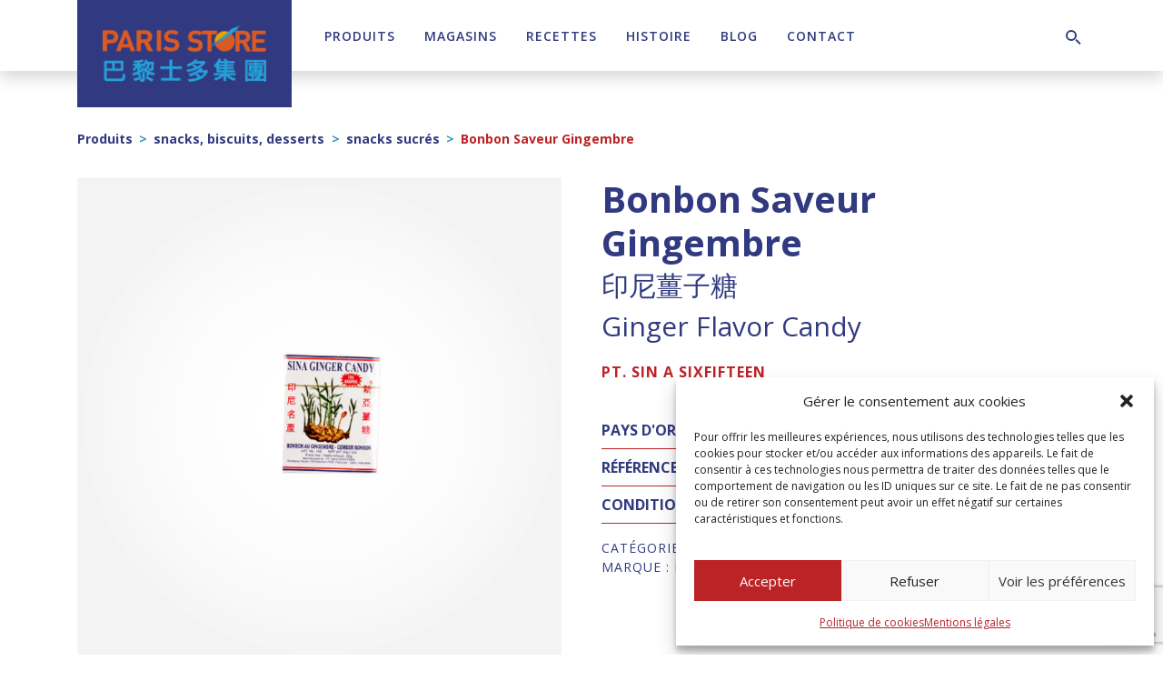

--- FILE ---
content_type: text/html; charset=UTF-8
request_url: https://paris-store.com/produit/bonbon-saveur-gingembre-2/
body_size: 21613
content:
<!DOCTYPE html><html lang="fr-FR"><head><meta charset="UTF-8"><meta name="viewport" content="width=device-width, initial-scale=1, shrink-to-fit=no"><link rel="profile" href="http://gmpg.org/xfn/11"><meta name='robots' content='index, follow, max-image-preview:large, max-snippet:-1, max-video-preview:-1' /><style>img:is([sizes="auto" i], [sizes^="auto," i]) { contain-intrinsic-size: 3000px 1500px }</style><title>Bonbon Saveur Gingembre - Paris Store</title><link rel="canonical" href="https://paris-store.com/produit/bonbon-saveur-gingembre-2/" /><meta property="og:locale" content="fr_FR" /><meta property="og:type" content="article" /><meta property="og:title" content="Bonbon Saveur Gingembre - Paris Store" /><meta property="og:description" content="印尼薑子糖" /><meta property="og:url" content="https://paris-store.com/produit/bonbon-saveur-gingembre-2/" /><meta property="og:site_name" content="Paris Store" /><meta property="article:publisher" content="https://www.facebook.com/ParisStore" /><meta property="og:image" content="https://paris-store.com/wp-content/uploads/2022/12/230085-1.jpg" /><meta property="og:image:width" content="500" /><meta property="og:image:height" content="749" /><meta property="og:image:type" content="image/jpeg" /><meta name="twitter:card" content="summary_large_image" /> <script type="application/ld+json" class="yoast-schema-graph">{"@context":"https://schema.org","@graph":[{"@type":"WebPage","@id":"https://paris-store.com/produit/bonbon-saveur-gingembre-2/","url":"https://paris-store.com/produit/bonbon-saveur-gingembre-2/","name":"Bonbon Saveur Gingembre - Paris Store","isPartOf":{"@id":"https://paris-store.com/#website"},"primaryImageOfPage":{"@id":"https://paris-store.com/produit/bonbon-saveur-gingembre-2/#primaryimage"},"image":{"@id":"https://paris-store.com/produit/bonbon-saveur-gingembre-2/#primaryimage"},"thumbnailUrl":"https://paris-store.com/wp-content/uploads/2022/08/230085.jpg","datePublished":"2023-09-25T16:31:54+00:00","breadcrumb":{"@id":"https://paris-store.com/produit/bonbon-saveur-gingembre-2/#breadcrumb"},"inLanguage":"fr-FR","potentialAction":[{"@type":"ReadAction","target":["https://paris-store.com/produit/bonbon-saveur-gingembre-2/"]}]},{"@type":"ImageObject","inLanguage":"fr-FR","@id":"https://paris-store.com/produit/bonbon-saveur-gingembre-2/#primaryimage","url":"https://paris-store.com/wp-content/uploads/2022/08/230085.jpg","contentUrl":"https://paris-store.com/wp-content/uploads/2022/08/230085.jpg","width":500,"height":749},{"@type":"BreadcrumbList","@id":"https://paris-store.com/produit/bonbon-saveur-gingembre-2/#breadcrumb","itemListElement":[{"@type":"ListItem","position":1,"name":"Accueil","item":"https://paris-store.com/"},{"@type":"ListItem","position":2,"name":"Produits","item":"https://paris-store.com/produits/"},{"@type":"ListItem","position":3,"name":"Bonbon Saveur Gingembre"}]},{"@type":"WebSite","@id":"https://paris-store.com/#website","url":"https://paris-store.com/","name":"Paris Store","description":"Toutes les saveurs de l&#039;Asie","publisher":{"@id":"https://paris-store.com/#organization"},"potentialAction":[{"@type":"SearchAction","target":{"@type":"EntryPoint","urlTemplate":"https://paris-store.com/?s={search_term_string}"},"query-input":{"@type":"PropertyValueSpecification","valueRequired":true,"valueName":"search_term_string"}}],"inLanguage":"fr-FR"},{"@type":"Organization","@id":"https://paris-store.com/#organization","name":"Paris Store","url":"https://paris-store.com/","logo":{"@type":"ImageObject","inLanguage":"fr-FR","@id":"https://paris-store.com/#/schema/logo/image/","url":"https://paris-store.com/wp-content/uploads/2020/04/logo-paris-store.png","contentUrl":"https://paris-store.com/wp-content/uploads/2020/04/logo-paris-store.png","width":379,"height":130,"caption":"Paris Store"},"image":{"@id":"https://paris-store.com/#/schema/logo/image/"},"sameAs":["https://www.facebook.com/ParisStore","https://www.instagram.com/parisstore_official/","https://www.linkedin.com/company/paris-store/","https://www.youtube.com/channel/UCmvjgzS3CVMVLbevhPdp2EQ"]}]}</script> <link rel='dns-prefetch' href='//static.addtoany.com' /><link rel='dns-prefetch' href='//www.googletagmanager.com' /><link rel='dns-prefetch' href='//fonts.googleapis.com' /><link rel='dns-prefetch' href='//use.fontawesome.com' /><link rel="alternate" type="application/rss+xml" title="Paris Store &raquo; Flux" href="https://paris-store.com/feed/" /><link rel="alternate" type="application/rss+xml" title="Paris Store &raquo; Flux des commentaires" href="https://paris-store.com/comments/feed/" /><link rel="alternate" type="application/rss+xml" title="Paris Store &raquo; Bonbon Saveur Gingembre Flux des commentaires" href="https://paris-store.com/produit/bonbon-saveur-gingembre-2/feed/" /> <script type="text/javascript">window._wpemojiSettings = {"baseUrl":"https:\/\/s.w.org\/images\/core\/emoji\/16.0.1\/72x72\/","ext":".png","svgUrl":"https:\/\/s.w.org\/images\/core\/emoji\/16.0.1\/svg\/","svgExt":".svg","source":{"concatemoji":"https:\/\/paris-store.com\/wp-includes\/js\/wp-emoji-release.min.js?ver=6.8.3"}};
/*! This file is auto-generated */
!function(s,n){var o,i,e;function c(e){try{var t={supportTests:e,timestamp:(new Date).valueOf()};sessionStorage.setItem(o,JSON.stringify(t))}catch(e){}}function p(e,t,n){e.clearRect(0,0,e.canvas.width,e.canvas.height),e.fillText(t,0,0);var t=new Uint32Array(e.getImageData(0,0,e.canvas.width,e.canvas.height).data),a=(e.clearRect(0,0,e.canvas.width,e.canvas.height),e.fillText(n,0,0),new Uint32Array(e.getImageData(0,0,e.canvas.width,e.canvas.height).data));return t.every(function(e,t){return e===a[t]})}function u(e,t){e.clearRect(0,0,e.canvas.width,e.canvas.height),e.fillText(t,0,0);for(var n=e.getImageData(16,16,1,1),a=0;a<n.data.length;a++)if(0!==n.data[a])return!1;return!0}function f(e,t,n,a){switch(t){case"flag":return n(e,"\ud83c\udff3\ufe0f\u200d\u26a7\ufe0f","\ud83c\udff3\ufe0f\u200b\u26a7\ufe0f")?!1:!n(e,"\ud83c\udde8\ud83c\uddf6","\ud83c\udde8\u200b\ud83c\uddf6")&&!n(e,"\ud83c\udff4\udb40\udc67\udb40\udc62\udb40\udc65\udb40\udc6e\udb40\udc67\udb40\udc7f","\ud83c\udff4\u200b\udb40\udc67\u200b\udb40\udc62\u200b\udb40\udc65\u200b\udb40\udc6e\u200b\udb40\udc67\u200b\udb40\udc7f");case"emoji":return!a(e,"\ud83e\udedf")}return!1}function g(e,t,n,a){var r="undefined"!=typeof WorkerGlobalScope&&self instanceof WorkerGlobalScope?new OffscreenCanvas(300,150):s.createElement("canvas"),o=r.getContext("2d",{willReadFrequently:!0}),i=(o.textBaseline="top",o.font="600 32px Arial",{});return e.forEach(function(e){i[e]=t(o,e,n,a)}),i}function t(e){var t=s.createElement("script");t.src=e,t.defer=!0,s.head.appendChild(t)}"undefined"!=typeof Promise&&(o="wpEmojiSettingsSupports",i=["flag","emoji"],n.supports={everything:!0,everythingExceptFlag:!0},e=new Promise(function(e){s.addEventListener("DOMContentLoaded",e,{once:!0})}),new Promise(function(t){var n=function(){try{var e=JSON.parse(sessionStorage.getItem(o));if("object"==typeof e&&"number"==typeof e.timestamp&&(new Date).valueOf()<e.timestamp+604800&&"object"==typeof e.supportTests)return e.supportTests}catch(e){}return null}();if(!n){if("undefined"!=typeof Worker&&"undefined"!=typeof OffscreenCanvas&&"undefined"!=typeof URL&&URL.createObjectURL&&"undefined"!=typeof Blob)try{var e="postMessage("+g.toString()+"("+[JSON.stringify(i),f.toString(),p.toString(),u.toString()].join(",")+"));",a=new Blob([e],{type:"text/javascript"}),r=new Worker(URL.createObjectURL(a),{name:"wpTestEmojiSupports"});return void(r.onmessage=function(e){c(n=e.data),r.terminate(),t(n)})}catch(e){}c(n=g(i,f,p,u))}t(n)}).then(function(e){for(var t in e)n.supports[t]=e[t],n.supports.everything=n.supports.everything&&n.supports[t],"flag"!==t&&(n.supports.everythingExceptFlag=n.supports.everythingExceptFlag&&n.supports[t]);n.supports.everythingExceptFlag=n.supports.everythingExceptFlag&&!n.supports.flag,n.DOMReady=!1,n.readyCallback=function(){n.DOMReady=!0}}).then(function(){return e}).then(function(){var e;n.supports.everything||(n.readyCallback(),(e=n.source||{}).concatemoji?t(e.concatemoji):e.wpemoji&&e.twemoji&&(t(e.twemoji),t(e.wpemoji)))}))}((window,document),window._wpemojiSettings);</script> <link rel='stylesheet' id='mdf_search_stat-css' href='https://paris-store.com/wp-content/cache/autoptimize/css/autoptimize_single_dd3e13d51acddfcd656d893a8fb88c14.css?ver=6.8.3' type='text/css' media='all' /><style id='wp-emoji-styles-inline-css' type='text/css'>img.wp-smiley, img.emoji {
		display: inline !important;
		border: none !important;
		box-shadow: none !important;
		height: 1em !important;
		width: 1em !important;
		margin: 0 0.07em !important;
		vertical-align: -0.1em !important;
		background: none !important;
		padding: 0 !important;
	}</style><link rel='stylesheet' id='wp-block-library-css' href='https://paris-store.com/wp-includes/css/dist/block-library/style.min.css?ver=6.8.3' type='text/css' media='all' /><style id='classic-theme-styles-inline-css' type='text/css'>/*! This file is auto-generated */
.wp-block-button__link{color:#fff;background-color:#32373c;border-radius:9999px;box-shadow:none;text-decoration:none;padding:calc(.667em + 2px) calc(1.333em + 2px);font-size:1.125em}.wp-block-file__button{background:#32373c;color:#fff;text-decoration:none}</style><style id='font-awesome-svg-styles-default-inline-css' type='text/css'>.svg-inline--fa {
  display: inline-block;
  height: 1em;
  overflow: visible;
  vertical-align: -.125em;
}</style><link rel='stylesheet' id='font-awesome-svg-styles-css' href='https://paris-store.com/wp-content/cache/autoptimize/css/autoptimize_single_6f1418503426e633c1ba7a8e7819a9b3.css' type='text/css' media='all' /><style id='font-awesome-svg-styles-inline-css' type='text/css'>.wp-block-font-awesome-icon svg::before,
   .wp-rich-text-font-awesome-icon svg::before {content: unset;}</style><style id='global-styles-inline-css' type='text/css'>:root{--wp--preset--aspect-ratio--square: 1;--wp--preset--aspect-ratio--4-3: 4/3;--wp--preset--aspect-ratio--3-4: 3/4;--wp--preset--aspect-ratio--3-2: 3/2;--wp--preset--aspect-ratio--2-3: 2/3;--wp--preset--aspect-ratio--16-9: 16/9;--wp--preset--aspect-ratio--9-16: 9/16;--wp--preset--color--black: #000;--wp--preset--color--cyan-bluish-gray: #abb8c3;--wp--preset--color--white: #fff;--wp--preset--color--pale-pink: #f78da7;--wp--preset--color--vivid-red: #cf2e2e;--wp--preset--color--luminous-vivid-orange: #ff6900;--wp--preset--color--luminous-vivid-amber: #fcb900;--wp--preset--color--light-green-cyan: #7bdcb5;--wp--preset--color--vivid-green-cyan: #00d084;--wp--preset--color--pale-cyan-blue: #8ed1fc;--wp--preset--color--vivid-cyan-blue: #0693e3;--wp--preset--color--vivid-purple: #9b51e0;--wp--preset--color--primary: #BB2327;--wp--preset--color--primary-dark: #7B171A;--wp--preset--color--primary-light: #FAF0EB;--wp--preset--color--secondary: #3499B4;--wp--preset--color--secondary-dark: #313A80;--wp--preset--color--secondary-light: #AFD6E4;--wp--preset--color--gray-100: #F7F7F7;--wp--preset--color--gray-200: #E6E6E6;--wp--preset--color--gray-300: #D6D4D4;--wp--preset--color--gray-400: #9E9DA0;--wp--preset--color--gray-500: #898888;--wp--preset--color--gray-600: #706F6F;--wp--preset--color--gray-700: #4A4949;--wp--preset--color--gray-800: #333232;--wp--preset--color--gray-900: #212020;--wp--preset--gradient--vivid-cyan-blue-to-vivid-purple: linear-gradient(135deg,rgba(6,147,227,1) 0%,rgb(155,81,224) 100%);--wp--preset--gradient--light-green-cyan-to-vivid-green-cyan: linear-gradient(135deg,rgb(122,220,180) 0%,rgb(0,208,130) 100%);--wp--preset--gradient--luminous-vivid-amber-to-luminous-vivid-orange: linear-gradient(135deg,rgba(252,185,0,1) 0%,rgba(255,105,0,1) 100%);--wp--preset--gradient--luminous-vivid-orange-to-vivid-red: linear-gradient(135deg,rgba(255,105,0,1) 0%,rgb(207,46,46) 100%);--wp--preset--gradient--very-light-gray-to-cyan-bluish-gray: linear-gradient(135deg,rgb(238,238,238) 0%,rgb(169,184,195) 100%);--wp--preset--gradient--cool-to-warm-spectrum: linear-gradient(135deg,rgb(74,234,220) 0%,rgb(151,120,209) 20%,rgb(207,42,186) 40%,rgb(238,44,130) 60%,rgb(251,105,98) 80%,rgb(254,248,76) 100%);--wp--preset--gradient--blush-light-purple: linear-gradient(135deg,rgb(255,206,236) 0%,rgb(152,150,240) 100%);--wp--preset--gradient--blush-bordeaux: linear-gradient(135deg,rgb(254,205,165) 0%,rgb(254,45,45) 50%,rgb(107,0,62) 100%);--wp--preset--gradient--luminous-dusk: linear-gradient(135deg,rgb(255,203,112) 0%,rgb(199,81,192) 50%,rgb(65,88,208) 100%);--wp--preset--gradient--pale-ocean: linear-gradient(135deg,rgb(255,245,203) 0%,rgb(182,227,212) 50%,rgb(51,167,181) 100%);--wp--preset--gradient--electric-grass: linear-gradient(135deg,rgb(202,248,128) 0%,rgb(113,206,126) 100%);--wp--preset--gradient--midnight: linear-gradient(135deg,rgb(2,3,129) 0%,rgb(40,116,252) 100%);--wp--preset--font-size--small: 13px;--wp--preset--font-size--medium: 20px;--wp--preset--font-size--large: 36px;--wp--preset--font-size--x-large: 42px;--wp--preset--spacing--20: 0.44rem;--wp--preset--spacing--30: 0.67rem;--wp--preset--spacing--40: 1rem;--wp--preset--spacing--50: 1.5rem;--wp--preset--spacing--60: 2.25rem;--wp--preset--spacing--70: 3.38rem;--wp--preset--spacing--80: 5.06rem;--wp--preset--shadow--natural: 6px 6px 9px rgba(0, 0, 0, 0.2);--wp--preset--shadow--deep: 12px 12px 50px rgba(0, 0, 0, 0.4);--wp--preset--shadow--sharp: 6px 6px 0px rgba(0, 0, 0, 0.2);--wp--preset--shadow--outlined: 6px 6px 0px -3px rgba(255, 255, 255, 1), 6px 6px rgba(0, 0, 0, 1);--wp--preset--shadow--crisp: 6px 6px 0px rgba(0, 0, 0, 1);}:where(.is-layout-flex){gap: 0.5em;}:where(.is-layout-grid){gap: 0.5em;}body .is-layout-flex{display: flex;}.is-layout-flex{flex-wrap: wrap;align-items: center;}.is-layout-flex > :is(*, div){margin: 0;}body .is-layout-grid{display: grid;}.is-layout-grid > :is(*, div){margin: 0;}:where(.wp-block-columns.is-layout-flex){gap: 2em;}:where(.wp-block-columns.is-layout-grid){gap: 2em;}:where(.wp-block-post-template.is-layout-flex){gap: 1.25em;}:where(.wp-block-post-template.is-layout-grid){gap: 1.25em;}.has-black-color{color: var(--wp--preset--color--black) !important;}.has-cyan-bluish-gray-color{color: var(--wp--preset--color--cyan-bluish-gray) !important;}.has-white-color{color: var(--wp--preset--color--white) !important;}.has-pale-pink-color{color: var(--wp--preset--color--pale-pink) !important;}.has-vivid-red-color{color: var(--wp--preset--color--vivid-red) !important;}.has-luminous-vivid-orange-color{color: var(--wp--preset--color--luminous-vivid-orange) !important;}.has-luminous-vivid-amber-color{color: var(--wp--preset--color--luminous-vivid-amber) !important;}.has-light-green-cyan-color{color: var(--wp--preset--color--light-green-cyan) !important;}.has-vivid-green-cyan-color{color: var(--wp--preset--color--vivid-green-cyan) !important;}.has-pale-cyan-blue-color{color: var(--wp--preset--color--pale-cyan-blue) !important;}.has-vivid-cyan-blue-color{color: var(--wp--preset--color--vivid-cyan-blue) !important;}.has-vivid-purple-color{color: var(--wp--preset--color--vivid-purple) !important;}.has-black-background-color{background-color: var(--wp--preset--color--black) !important;}.has-cyan-bluish-gray-background-color{background-color: var(--wp--preset--color--cyan-bluish-gray) !important;}.has-white-background-color{background-color: var(--wp--preset--color--white) !important;}.has-pale-pink-background-color{background-color: var(--wp--preset--color--pale-pink) !important;}.has-vivid-red-background-color{background-color: var(--wp--preset--color--vivid-red) !important;}.has-luminous-vivid-orange-background-color{background-color: var(--wp--preset--color--luminous-vivid-orange) !important;}.has-luminous-vivid-amber-background-color{background-color: var(--wp--preset--color--luminous-vivid-amber) !important;}.has-light-green-cyan-background-color{background-color: var(--wp--preset--color--light-green-cyan) !important;}.has-vivid-green-cyan-background-color{background-color: var(--wp--preset--color--vivid-green-cyan) !important;}.has-pale-cyan-blue-background-color{background-color: var(--wp--preset--color--pale-cyan-blue) !important;}.has-vivid-cyan-blue-background-color{background-color: var(--wp--preset--color--vivid-cyan-blue) !important;}.has-vivid-purple-background-color{background-color: var(--wp--preset--color--vivid-purple) !important;}.has-black-border-color{border-color: var(--wp--preset--color--black) !important;}.has-cyan-bluish-gray-border-color{border-color: var(--wp--preset--color--cyan-bluish-gray) !important;}.has-white-border-color{border-color: var(--wp--preset--color--white) !important;}.has-pale-pink-border-color{border-color: var(--wp--preset--color--pale-pink) !important;}.has-vivid-red-border-color{border-color: var(--wp--preset--color--vivid-red) !important;}.has-luminous-vivid-orange-border-color{border-color: var(--wp--preset--color--luminous-vivid-orange) !important;}.has-luminous-vivid-amber-border-color{border-color: var(--wp--preset--color--luminous-vivid-amber) !important;}.has-light-green-cyan-border-color{border-color: var(--wp--preset--color--light-green-cyan) !important;}.has-vivid-green-cyan-border-color{border-color: var(--wp--preset--color--vivid-green-cyan) !important;}.has-pale-cyan-blue-border-color{border-color: var(--wp--preset--color--pale-cyan-blue) !important;}.has-vivid-cyan-blue-border-color{border-color: var(--wp--preset--color--vivid-cyan-blue) !important;}.has-vivid-purple-border-color{border-color: var(--wp--preset--color--vivid-purple) !important;}.has-vivid-cyan-blue-to-vivid-purple-gradient-background{background: var(--wp--preset--gradient--vivid-cyan-blue-to-vivid-purple) !important;}.has-light-green-cyan-to-vivid-green-cyan-gradient-background{background: var(--wp--preset--gradient--light-green-cyan-to-vivid-green-cyan) !important;}.has-luminous-vivid-amber-to-luminous-vivid-orange-gradient-background{background: var(--wp--preset--gradient--luminous-vivid-amber-to-luminous-vivid-orange) !important;}.has-luminous-vivid-orange-to-vivid-red-gradient-background{background: var(--wp--preset--gradient--luminous-vivid-orange-to-vivid-red) !important;}.has-very-light-gray-to-cyan-bluish-gray-gradient-background{background: var(--wp--preset--gradient--very-light-gray-to-cyan-bluish-gray) !important;}.has-cool-to-warm-spectrum-gradient-background{background: var(--wp--preset--gradient--cool-to-warm-spectrum) !important;}.has-blush-light-purple-gradient-background{background: var(--wp--preset--gradient--blush-light-purple) !important;}.has-blush-bordeaux-gradient-background{background: var(--wp--preset--gradient--blush-bordeaux) !important;}.has-luminous-dusk-gradient-background{background: var(--wp--preset--gradient--luminous-dusk) !important;}.has-pale-ocean-gradient-background{background: var(--wp--preset--gradient--pale-ocean) !important;}.has-electric-grass-gradient-background{background: var(--wp--preset--gradient--electric-grass) !important;}.has-midnight-gradient-background{background: var(--wp--preset--gradient--midnight) !important;}.has-small-font-size{font-size: var(--wp--preset--font-size--small) !important;}.has-medium-font-size{font-size: var(--wp--preset--font-size--medium) !important;}.has-large-font-size{font-size: var(--wp--preset--font-size--large) !important;}.has-x-large-font-size{font-size: var(--wp--preset--font-size--x-large) !important;}
:where(.wp-block-post-template.is-layout-flex){gap: 1.25em;}:where(.wp-block-post-template.is-layout-grid){gap: 1.25em;}
:where(.wp-block-columns.is-layout-flex){gap: 2em;}:where(.wp-block-columns.is-layout-grid){gap: 2em;}
:root :where(.wp-block-pullquote){font-size: 1.5em;line-height: 1.6;}</style><link rel='stylesheet' id='simple-banner-style-css' href='https://paris-store.com/wp-content/cache/autoptimize/css/autoptimize_single_70c62dfa5bd0fb78a699da687d4eacea.css?ver=3.1.2' type='text/css' media='all' /><link rel='stylesheet' id='woof-css' href='https://paris-store.com/wp-content/cache/autoptimize/css/autoptimize_single_969bdc994195d6efef08410e85df7f31.css?ver=1.3.7.2' type='text/css' media='all' /><style id='woof-inline-css' type='text/css'>.woof_products_top_panel li span, .woof_products_top_panel2 li span{background: url(https://paris-store.com/wp-content/plugins/woocommerce-products-filter/img/delete.png);background-size: 14px 14px;background-repeat: no-repeat;background-position: right;}
.woof_edit_view{
                    display: none;
                }</style><link rel='stylesheet' id='woof_by_author_html_items-css' href='https://paris-store.com/wp-content/cache/autoptimize/css/autoptimize_single_b1659e76506f38e0b7b3a02016c30508.css?ver=1.3.7.2' type='text/css' media='all' /><link rel='stylesheet' id='woof_by_instock_html_items-css' href='https://paris-store.com/wp-content/cache/autoptimize/css/autoptimize_single_42adace676f5aabc801213b68dd2f459.css?ver=1.3.7.2' type='text/css' media='all' /><link rel='stylesheet' id='woof_by_onsales_html_items-css' href='https://paris-store.com/wp-content/cache/autoptimize/css/autoptimize_single_cf3a71f4f059554809a6c493edab94b3.css?ver=1.3.7.2' type='text/css' media='all' /><link rel='stylesheet' id='woof_by_text_html_items-css' href='https://paris-store.com/wp-content/cache/autoptimize/css/autoptimize_single_d76a67545ebe417c0692bf1ec0fe29d9.css?ver=1.3.7.2' type='text/css' media='all' /><link rel='stylesheet' id='woof_label_html_items-css' href='https://paris-store.com/wp-content/cache/autoptimize/css/autoptimize_single_9f98a7262163d20aedc73afbac70dcea.css?ver=1.3.7.2' type='text/css' media='all' /><link rel='stylesheet' id='woof_select_radio_check_html_items-css' href='https://paris-store.com/wp-content/cache/autoptimize/css/autoptimize_single_f821e43916ebd30db5d2b3ae8972dde6.css?ver=1.3.7.2' type='text/css' media='all' /><link rel='stylesheet' id='woof_sd_html_items_checkbox-css' href='https://paris-store.com/wp-content/cache/autoptimize/css/autoptimize_single_188ccdbeea4d10dd60439f916de74065.css?ver=1.3.7.2' type='text/css' media='all' /><link rel='stylesheet' id='woof_sd_html_items_radio-css' href='https://paris-store.com/wp-content/cache/autoptimize/css/autoptimize_single_060df3ebd0e2f510078b7ad314f23392.css?ver=1.3.7.2' type='text/css' media='all' /><link rel='stylesheet' id='woof_sd_html_items_switcher-css' href='https://paris-store.com/wp-content/cache/autoptimize/css/autoptimize_single_1aac01c7120691b8ba37acd1c67b89f7.css?ver=1.3.7.2' type='text/css' media='all' /><link rel='stylesheet' id='woof_sd_html_items_color-css' href='https://paris-store.com/wp-content/cache/autoptimize/css/autoptimize_single_42d8e48001fdaa4fec9fc10645cc211e.css?ver=1.3.7.2' type='text/css' media='all' /><link rel='stylesheet' id='woof_sd_html_items_tooltip-css' href='https://paris-store.com/wp-content/cache/autoptimize/css/autoptimize_single_be1767d1176577b3242b17f4c8d81b02.css?ver=1.3.7.2' type='text/css' media='all' /><link rel='stylesheet' id='woof_sd_html_items_front-css' href='https://paris-store.com/wp-content/cache/autoptimize/css/autoptimize_single_19b11476f82cf3193c6f110b2d6492a9.css?ver=1.3.7.2' type='text/css' media='all' /><link rel='stylesheet' id='woof-switcher23-css' href='https://paris-store.com/wp-content/cache/autoptimize/css/autoptimize_single_1ebdded2cceb731fd3c112fd866a4a1c.css?ver=1.3.7.2' type='text/css' media='all' /><link rel='stylesheet' id='select2-css' href='https://paris-store.com/wp-content/cache/autoptimize/css/autoptimize_single_e3e811600e32258de0b9ba53c7798db8.css?ver=10.3.7' type='text/css' media='all' /><link rel='stylesheet' id='woocommerce-layout-css' href='https://paris-store.com/wp-content/cache/autoptimize/css/autoptimize_single_e98f5279cacaef826050eb2595082e77.css?ver=10.3.7' type='text/css' media='all' /><link rel='stylesheet' id='woocommerce-smallscreen-css' href='https://paris-store.com/wp-content/cache/autoptimize/css/autoptimize_single_59d266c0ea580aae1113acb3761f7ad5.css?ver=10.3.7' type='text/css' media='only screen and (max-width: 768px)' /><link rel='stylesheet' id='woocommerce-general-css' href='https://paris-store.com/wp-content/cache/autoptimize/css/autoptimize_single_0a5cfa15a1c3bce6319a071a84e71e83.css?ver=10.3.7' type='text/css' media='all' /><style id='woocommerce-inline-inline-css' type='text/css'>.woocommerce form .form-row .required { visibility: visible; }</style><link rel='stylesheet' id='wp-job-manager-job-listings-css' href='https://paris-store.com/wp-content/cache/autoptimize/css/autoptimize_single_f28ec5fd85d4f6fabf02e002332f777f.css?ver=598383a28ac5f9f156e4' type='text/css' media='all' /><link rel='stylesheet' id='wpml-legacy-dropdown-0-css' href='https://paris-store.com/wp-content/plugins/sitepress-multilingual-cms/templates/language-switchers/legacy-dropdown/style.min.css?ver=1' type='text/css' media='all' /><link rel='stylesheet' id='cmplz-general-css' href='https://paris-store.com/wp-content/plugins/complianz-gdpr/assets/css/cookieblocker.min.css?ver=1763985701' type='text/css' media='all' /><link rel='stylesheet' id='brands-styles-css' href='https://paris-store.com/wp-content/cache/autoptimize/css/autoptimize_single_48d56016b20f151be4f24ba6d0eb1be4.css?ver=10.3.7' type='text/css' media='all' /><link rel='stylesheet' id='btw-fonts-css' href='https://fonts.googleapis.com/css?family=Open+Sans%3A400%2C600%2C700&#038;subset=latin%2Clatin-ext&#038;display=swap&#038;ver=6.8.3' type='text/css' media='all' /><link rel='stylesheet' id='slick-style-css' href='https://paris-store.com/wp-content/cache/autoptimize/css/autoptimize_single_fd76017ae93f849556e8399c2d46b007.css?ver=1.8' type='text/css' media='all' /><link rel='stylesheet' id='fancybox-style-css' href='https://paris-store.com/wp-content/cache/autoptimize/css/autoptimize_single_caf7c408bb13e802cc3566b94f6c6d8d.css?ver=6.8.3' type='text/css' media='all' /><link rel='stylesheet' id='child-understrap-styles-css' href='https://paris-store.com/wp-content/cache/autoptimize/css/autoptimize_single_fe0845aeb79465fe199c1fb4c62b6211.css?ver=1.0' type='text/css' media='all' /><link rel='stylesheet' id='font-awesome-official-css' href='https://use.fontawesome.com/releases/v6.2.0/css/all.css' type='text/css' media='all' integrity="sha384-SOnAn/m2fVJCwnbEYgD4xzrPtvsXdElhOVvR8ND1YjB5nhGNwwf7nBQlhfAwHAZC" crossorigin="anonymous" /><link rel='stylesheet' id='addtoany-css' href='https://paris-store.com/wp-content/plugins/add-to-any/addtoany.min.css?ver=1.16' type='text/css' media='all' /><link rel='stylesheet' id='font-awesome-official-v4shim-css' href='https://use.fontawesome.com/releases/v6.2.0/css/v4-shims.css' type='text/css' media='all' integrity="sha384-MAgG0MNwzSXBbmOw4KK9yjMrRaUNSCk3WoZPkzVC1rmhXzerY4gqk/BLNYtdOFCO" crossorigin="anonymous" /> <script type="text/javascript" src="https://paris-store.com/wp-content/cache/autoptimize/js/autoptimize_single_16623e9f7cd802cf093c325c511a739c.js" id="jquery-js"></script> <script type="text/javascript" src="https://paris-store.com/wp-includes/js/jquery/ui/core.min.js?ver=1.13.3" id="jquery-ui-core-js"></script> <script type="text/javascript" id="meta_data_filter_widget-js-extra">var mdf_settings_data = {"hide_empty_title":"1"};</script> <script type="text/javascript" src="https://paris-store.com/wp-content/cache/autoptimize/js/autoptimize_single_ac015d57a36b967a6d5ff5c8dc87e5ff.js?ver=6.8.3" id="meta_data_filter_widget-js"></script> <script type="text/javascript" id="woof-husky-js-extra">var woof_husky_txt = {"ajax_url":"https:\/\/paris-store.com\/wp-admin\/admin-ajax.php","plugin_uri":"https:\/\/paris-store.com\/wp-content\/plugins\/woocommerce-products-filter\/ext\/by_text\/","loader":"https:\/\/paris-store.com\/wp-content\/plugins\/woocommerce-products-filter\/ext\/by_text\/assets\/img\/ajax-loader.gif","not_found":"Nothing found!","prev":"Prev","next":"Next","site_link":"https:\/\/paris-store.com","default_data":{"placeholder":"","behavior":"title_or_content_or_excerpt","search_by_full_word":"0","autocomplete":1,"how_to_open_links":"0","taxonomy_compatibility":"0","sku_compatibility":"1","custom_fields":"","search_desc_variant":"0","view_text_length":"10","min_symbols":"3","max_posts":"10","image":"","notes_for_customer":"","template":"","max_open_height":"300","page":0}};</script> <script type="text/javascript" src="https://paris-store.com/wp-content/cache/autoptimize/js/autoptimize_single_b461553a91fedcdc5e7a9817079e3fc9.js?ver=1.3.7.2" id="woof-husky-js"></script> <script type="text/javascript" id="addtoany-core-js-before">window.a2a_config=window.a2a_config||{};a2a_config.callbacks=[];a2a_config.overlays=[];a2a_config.templates={};a2a_localize = {
	Share: "Partager",
	Save: "Enregistrer",
	Subscribe: "S'abonner",
	Email: "E-mail",
	Bookmark: "Marque-page",
	ShowAll: "Montrer tout",
	ShowLess: "Montrer moins",
	FindServices: "Trouver des service(s)",
	FindAnyServiceToAddTo: "Trouver instantan&eacute;ment des services &agrave; ajouter &agrave;",
	PoweredBy: "Propuls&eacute; par",
	ShareViaEmail: "Partager par e-mail",
	SubscribeViaEmail: "S’abonner par e-mail",
	BookmarkInYourBrowser: "Ajouter un signet dans votre navigateur",
	BookmarkInstructions: "Appuyez sur Ctrl+D ou \u2318+D pour mettre cette page en signet",
	AddToYourFavorites: "Ajouter &agrave; vos favoris",
	SendFromWebOrProgram: "Envoyer depuis n’importe quelle adresse e-mail ou logiciel e-mail",
	EmailProgram: "Programme d’e-mail",
	More: "Plus&#8230;",
	ThanksForSharing: "Merci de partager !",
	ThanksForFollowing: "Merci de nous suivre !"
};</script> <script type="text/javascript" defer src="https://static.addtoany.com/menu/page.js" id="addtoany-core-js"></script> <script type="text/javascript" defer src="https://paris-store.com/wp-content/plugins/add-to-any/addtoany.min.js?ver=1.1" id="addtoany-jquery-js"></script> <script type="text/javascript" id="simple-banner-script-js-before">const simpleBannerScriptParams = {"pro_version_enabled":"","debug_mode":"","id":7051,"version":"3.1.2","banner_params":[{"hide_simple_banner":"yes","simple_banner_prepend_element":"header","simple_banner_position":"absolute","header_margin":"100px","header_padding":"100px","wp_body_open_enabled":"","wp_body_open":true,"simple_banner_z_index":"","simple_banner_text":"NOUVEAU : T\u00e9l\u00e9chargez la nouvelle application e-commerce 100% d\u00e9di\u00e9e aux professionnels !","disabled_on_current_page":false,"disabled_pages_array":[],"is_current_page_a_post":false,"disabled_on_posts":"","simple_banner_disabled_page_paths":"","simple_banner_font_size":"","simple_banner_color":"#BB2327","simple_banner_text_color":"#ffffff","simple_banner_link_color":"#ffffff","simple_banner_close_color":"#ffffff","simple_banner_custom_css":"","simple_banner_scrolling_custom_css":"","simple_banner_text_custom_css":"","simple_banner_button_css":"","site_custom_css":"","keep_site_custom_css":"","site_custom_js":"","keep_site_custom_js":"","close_button_enabled":"","close_button_expiration":"","close_button_cookie_set":false,"current_date":{"date":"2026-01-19 07:24:53.407627","timezone_type":3,"timezone":"UTC"},"start_date":{"date":"2026-01-19 07:24:53.407631","timezone_type":3,"timezone":"UTC"},"end_date":{"date":"2026-01-19 07:24:53.407634","timezone_type":3,"timezone":"UTC"},"simple_banner_start_after_date":"","simple_banner_remove_after_date":"","simple_banner_insert_inside_element":""}]}</script> <script type="text/javascript" src="https://paris-store.com/wp-content/cache/autoptimize/js/autoptimize_single_68934f1d9ccb48f5b399d5eafe074dd2.js?ver=3.1.2" id="simple-banner-script-js"></script> <script type="text/javascript" src="https://paris-store.com/wp-content/plugins/woocommerce/assets/js/jquery-blockui/jquery.blockUI.min.js?ver=2.7.0-wc.10.3.7" id="wc-jquery-blockui-js" defer="defer" data-wp-strategy="defer"></script> <script type="text/javascript" id="wc-add-to-cart-js-extra">var wc_add_to_cart_params = {"ajax_url":"\/wp-admin\/admin-ajax.php","wc_ajax_url":"\/?wc-ajax=%%endpoint%%","i18n_view_cart":"Voir le panier","cart_url":"https:\/\/paris-store.com\/panier\/","is_cart":"","cart_redirect_after_add":"no"};</script> <script type="text/javascript" src="https://paris-store.com/wp-content/plugins/woocommerce/assets/js/frontend/add-to-cart.min.js?ver=10.3.7" id="wc-add-to-cart-js" defer="defer" data-wp-strategy="defer"></script> <script type="text/javascript" src="https://paris-store.com/wp-content/plugins/woocommerce/assets/js/flexslider/jquery.flexslider.min.js?ver=2.7.2-wc.10.3.7" id="wc-flexslider-js" defer="defer" data-wp-strategy="defer"></script> <script type="text/javascript" id="wc-single-product-js-extra">var wc_single_product_params = {"i18n_required_rating_text":"Veuillez s\u00e9lectionner une note","i18n_rating_options":["1\u00a0\u00e9toile sur 5","2\u00a0\u00e9toiles sur 5","3\u00a0\u00e9toiles sur 5","4\u00a0\u00e9toiles sur 5","5\u00a0\u00e9toiles sur 5"],"i18n_product_gallery_trigger_text":"Voir la galerie d\u2019images en plein \u00e9cran","review_rating_required":"yes","flexslider":{"rtl":false,"animation":"slide","smoothHeight":true,"directionNav":false,"controlNav":"thumbnails","slideshow":false,"animationSpeed":500,"animationLoop":false,"allowOneSlide":false},"zoom_enabled":"","zoom_options":[],"photoswipe_enabled":"","photoswipe_options":{"shareEl":false,"closeOnScroll":false,"history":false,"hideAnimationDuration":0,"showAnimationDuration":0},"flexslider_enabled":"1"};</script> <script type="text/javascript" src="https://paris-store.com/wp-content/plugins/woocommerce/assets/js/frontend/single-product.min.js?ver=10.3.7" id="wc-single-product-js" defer="defer" data-wp-strategy="defer"></script> <script type="text/javascript" src="https://paris-store.com/wp-content/plugins/woocommerce/assets/js/js-cookie/js.cookie.min.js?ver=2.1.4-wc.10.3.7" id="wc-js-cookie-js" defer="defer" data-wp-strategy="defer"></script> <script type="text/javascript" id="woocommerce-js-extra">var woocommerce_params = {"ajax_url":"\/wp-admin\/admin-ajax.php","wc_ajax_url":"\/?wc-ajax=%%endpoint%%","i18n_password_show":"Afficher le mot de passe","i18n_password_hide":"Masquer le mot de passe"};</script> <script type="text/javascript" src="https://paris-store.com/wp-content/plugins/woocommerce/assets/js/frontend/woocommerce.min.js?ver=10.3.7" id="woocommerce-js" defer="defer" data-wp-strategy="defer"></script> <script type="text/javascript" id="wpgmza_data-js-extra">var wpgmza_google_api_status = {"message":"Enqueued","code":"ENQUEUED"};</script> <script type="text/javascript" src="https://paris-store.com/wp-content/cache/autoptimize/js/autoptimize_single_6a61f77d5e68aa3a8b083285ea4eed11.js?ver=6.8.3" id="wpgmza_data-js"></script> <script type="text/javascript" src="https://paris-store.com/wp-content/plugins/sitepress-multilingual-cms/templates/language-switchers/legacy-dropdown/script.min.js?ver=1" id="wpml-legacy-dropdown-0-js"></script> <script type="text/javascript" src="https://paris-store.com/wp-content/themes/understrap-child/js/fancybox/jquery.fancybox.min.js?ver=6.8.3" id="fancybox-js"></script> 
 <script type="text/javascript" src="https://www.googletagmanager.com/gtag/js?id=G-M6LDZ0J707" id="google_gtagjs-js" async></script> <script type="text/javascript" id="google_gtagjs-js-after">window.dataLayer = window.dataLayer || [];function gtag(){dataLayer.push(arguments);}
gtag("set","linker",{"domains":["paris-store.com"]});
gtag("js", new Date());
gtag("set", "developer_id.dZTNiMT", true);
gtag("config", "G-M6LDZ0J707");</script> <link rel="https://api.w.org/" href="https://paris-store.com/wp-json/" /><link rel="alternate" title="JSON" type="application/json" href="https://paris-store.com/wp-json/wp/v2/product/7051" /><meta name="generator" content="WordPress 6.8.3" /><meta name="generator" content="WooCommerce 10.3.7" /><link rel='shortlink' href='https://paris-store.com/?p=7051' /><link rel="alternate" title="oEmbed (JSON)" type="application/json+oembed" href="https://paris-store.com/wp-json/oembed/1.0/embed?url=https%3A%2F%2Fparis-store.com%2Fproduit%2Fbonbon-saveur-gingembre-2%2F" /><link rel="alternate" title="oEmbed (XML)" type="text/xml+oembed" href="https://paris-store.com/wp-json/oembed/1.0/embed?url=https%3A%2F%2Fparis-store.com%2Fproduit%2Fbonbon-saveur-gingembre-2%2F&#038;format=xml" /><meta name="generator" content="WPML ver:4.8.5 stt:59,1,4;" /><meta name="generator" content="Site Kit by Google 1.166.0" /><style id="simple-banner-hide" type="text/css">.simple-banner{display:none;}</style><style id="simple-banner-position" type="text/css">.simple-banner{position:absolute;}</style><style id="simple-banner-background-color" type="text/css">.simple-banner{background:#BB2327;}</style><style id="simple-banner-text-color" type="text/css">.simple-banner .simple-banner-text{color:#ffffff;}</style><style id="simple-banner-link-color" type="text/css">.simple-banner .simple-banner-text a{color:#ffffff;}</style><style id="simple-banner-z-index" type="text/css">.simple-banner{z-index: 99999;}</style><style id="simple-banner-close-color" type="text/css">.simple-banner .simple-banner-button{color:#ffffff;}</style><style id="simple-banner-site-custom-css-dummy" type="text/css"></style><script id="simple-banner-site-custom-js-dummy" type="text/javascript"></script><script>document.documentElement.className += " js";</script> <style>.cmplz-hidden {
					display: none !important;
				}</style><link rel="pingback" href="https://paris-store.com/xmlrpc.php"><meta name="mobile-web-app-capable" content="yes"><meta name="apple-mobile-web-app-capable" content="yes"><meta name="apple-mobile-web-app-title" content="Paris Store - Toutes les saveurs de l&#039;Asie"> <noscript><style>.woocommerce-product-gallery{ opacity: 1 !important; }</style></noscript><link rel="icon" href="https://paris-store.com/wp-content/uploads/2020/04/cropped-favicon-paris-store-32x32.png" sizes="32x32" /><link rel="icon" href="https://paris-store.com/wp-content/uploads/2020/04/cropped-favicon-paris-store-192x192.png" sizes="192x192" /><link rel="apple-touch-icon" href="https://paris-store.com/wp-content/uploads/2020/04/cropped-favicon-paris-store-180x180.png" /><meta name="msapplication-TileImage" content="https://paris-store.com/wp-content/uploads/2020/04/cropped-favicon-paris-store-270x270.png" /><style type="text/css" id="wp-custom-css">#list-magasin{
	padding: 5.5rem 1rem;
	margin: 0 auto;
    max-width: 1330px;
}div#frm_field_10_container label#field_iwomt_label {
    display: none;
}a.has-white-color {
    margin-top: 18px !important;
    display: block;
}
#list-magasin .col-md-4{
	margin-bottom: 2rem;
}
.item-magasin{
	position: relative;
    width: 100%;
    border: none;
    background-color: #fff;
    margin: 0;
    padding: 0;
    color: #313A80;
    text-align: center;
    box-shadow: 0 0.125rem 0.25rem rgba(0, 0, 0, 0.075);
    overflow: hidden;
    cursor: pointer;
    transition: all 0.3s ease;
	height:100%;
}
.head-item-magasin{
	  padding: 1.2rem 1rem;
    background: #313A80;
    color: #AFD6E4;
    min-height: 7.5rem;
}
.head-item-magasin .nom{
	 font-size: 1.25rem;
    font-weight: bold;
	color: #fff;
}

.head-item-magasin .nom:hover{
	color: #BB2327;align-content
}
.head-item-magasin .adresse {
	font-size: 0.875rem;
	font-weight: bold;
	color: #AFD6E4;
	margin:10px 0 0;
}
.body-item-magasin{
	height: 15rem;
	display: flex;
	flex-direction: column;
	justify-content: center;
	padding: 2rem 1rem 0;
}
.body-item-magasin p{
	font-size: 0.875rem;
    margin-bottom: 0.5rem;
}
.body-item-magasin p .lab{
	font-weight: bold;
}
.body-item-magasin ul{
	list-style: none;
	padding: 0;
	margin: 0 0 1rem;
	font-size: 0.875rem;
}
.item-magasin .linkM{
	margin-bottom: 1rem;
	display: inline-block;
}
.item-magasin .noteM{
	color: #bb2327;
	font-weight: bold;
}</style><style>/* DYNAMIC CSS STYLES DEPENDING OF SETTINGS */</style> <script>var mdf_is_search_going =0;
    var mdf_tmp_order = 0;
    var mdf_tmp_orderby = 0;
    //+++
    var lang_one_moment = "Chargement";
    var mdf_lang_loading = "Loading ...";
    var mdf_lang_cancel = "Cancel";
    var mdf_lang_close = "Close";
    var mdf_lang_apply = "Apply";
    var mdf_tax_loader = '<img src="https://paris-store.com/wp-content/plugins/meta-data-filter/images/tax_loader.gif" alt="loader" />';
    var mdf_week_first_day =1;
    var mdf_calendar_date_format = "mm/dd/yy";
    var mdf_site_url = "https://paris-store.com";
    var mdf_plugin_url = "https://paris-store.com/wp-content/plugins/meta-data-filter/";
    var mdf_default_order_by = "menu_order";
    var mdf_default_order = "DESC";
    var show_tax_all_childs =0;
    var mdf_current_term_id = 0;

    var mdf_current_tax = "";
    //admin
    var lang_no_ui_sliders = "no ui sliders in selected mdf category";
    var lang_updated = "Updated";
    //+++
    var mdf_slug_cat = "meta_data_filter_cat";

    var mdf_tooltip_theme = "shadow";
    var tooltip_max_width = parseInt(220, 10);
    var ajaxurl = "https://paris-store.com/wp-admin/admin-ajax.php";
    var mdf_front_qtrans_lang = "";
    var mdf_front_wpml_lang = "";
    var mdf_use_chosen_js_w =0;
    var mdf_use_chosen_js_s =0;
    var mdf_use_custom_scroll_bar =0;
        mdf_front_qtrans_lang = "";
    var mdf_current_page_url = "https://paris-store.com/produit/bonbon-saveur-gingembre-2/";

    var mdf_sort_order = "DESC";
    var mdf_order_by = "menu_order";
    var mdf_toggle_close_sign = "-";
    var mdf_toggle_open_sign = "+";
    var tab_slideout_icon = "https://paris-store.com/wp-content/plugins/meta-data-filter/images/icon_button_search.png";
    var tab_slideout_icon_w = "146";
    var tab_slideout_icon_h = "131";
    var mdf_use_custom_icheck = 1;
    var icheck_skin = {};
    icheck_skin.skin = "square";
    icheck_skin.color = "aero";


    var mdtf_overlay_skin = "default";




    function mdf_js_after_ajax_done() {
    }</script> </head><body data-cmplz=1 class="wp-singular product-template-default single single-product postid-7051 wp-custom-logo wp-embed-responsive wp-theme-understrap wp-child-theme-understrap-child theme-understrap woocommerce woocommerce-page woocommerce-no-js paris-store" itemscope itemtype="http://schema.org/WebSite"><div class="site" id="page"><div id="wrapper-navbar" class="wrapper-navbar"> <a class="skip-link sr-only sr-only-focusable" href="#content">Passer au contenu</a><nav id="main-nav" class="navbar navbar-expand-lg navbar-light" aria-labelledby="main-nav-label"><h2 id="main-nav-label" class="sr-only"> Navigation principale</h2><div class="container"> <a href="https://paris-store.com/" class="navbar-brand custom-logo-link" rel="home"><img width="379" height="130" src="https://paris-store.com/wp-content/uploads/2020/04/logo-paris-store.png" class="custom-logo wp-image-7" alt="Paris Store" decoding="async" srcset="https://paris-store.com/wp-content/uploads/2020/04/logo-paris-store.png 379w, https://paris-store.com/wp-content/uploads/2020/04/logo-paris-store-300x103.png 300w" sizes="(max-width: 379px) 100vw, 379px" /></a> <button class="navbar-toggler collapsed" type="button" data-toggle="collapse" data-target="#navbarNavDropdown" aria-controls="navbarNavDropdown" aria-expanded="false" aria-label="Afficher/masquer la navigation"> <span class="navbar-toggler-icon"></span> </button><div id="navbarNavDropdown" class="collapse navbar-collapse"><ul id="main-menu" class="navbar-nav mr-auto"><li itemscope="itemscope" itemtype="https://www.schema.org/SiteNavigationElement" id="menu-item-144" class="menu-item menu-item-type-post_type menu-item-object-page current_page_parent menu-item-144 nav-item"><a title="Produits" href="https://paris-store.com/produits/" class="nav-link">Produits</a></li><li itemscope="itemscope" itemtype="https://www.schema.org/SiteNavigationElement" id="menu-item-19332" class="menu-item menu-item-type-post_type menu-item-object-page menu-item-19332 nav-item"><a title="Magasins" href="https://paris-store.com/magasins/" class="nav-link">Magasins</a></li><li itemscope="itemscope" itemtype="https://www.schema.org/SiteNavigationElement" id="menu-item-149" class="menu-item menu-item-type-custom menu-item-object-custom menu-item-149 nav-item"><a title="Recettes" href="https://paris-store.com/recettes/" class="nav-link">Recettes</a></li><li itemscope="itemscope" itemtype="https://www.schema.org/SiteNavigationElement" id="menu-item-24" class="menu-item menu-item-type-post_type menu-item-object-page menu-item-24 nav-item"><a title="Histoire" href="https://paris-store.com/histoire/" class="nav-link">Histoire</a></li><li itemscope="itemscope" itemtype="https://www.schema.org/SiteNavigationElement" id="menu-item-22" class="menu-item menu-item-type-post_type menu-item-object-page menu-item-22 nav-item"><a title="Blog" href="https://paris-store.com/blog/" class="nav-link">Blog</a></li><li itemscope="itemscope" itemtype="https://www.schema.org/SiteNavigationElement" id="menu-item-23" class="menu-item menu-item-type-post_type menu-item-object-page menu-item-23 nav-item"><a title="Contact" href="https://paris-store.com/contact/" class="nav-link">Contact</a></li></ul></div> <a href="#" class="search_toggle"> <span class="search_toggle__icon"></span> </a><form method="get" id="searchform" action="https://paris-store.com/" role="search"> <label class="sr-only" for="s">Search</label><div class="input-group"> <input class="field form-control" id="s" name="s" type="text"
 placeholder="Rechercher" value=""> <span class="input-group-append"> <button class="submit btn btn-primary btn-sm has-white-background-color has-primary-color" id="searchsubmit" name="submit" type="submit"><i class="fas fa-search"></i></button> </span></div></form></div></nav></div><div class="wrapper" id="woocommerce-wrapper"><div class="container" id="content" tabindex="-1"><div class="row"><div class="col-md content-area" id="primary"><main class="site-main" id="main"><nav class="woocommerce-breadcrumb" aria-label="Breadcrumb"><a href="https://paris-store.com/produits/">Produits</a> <span class="separator">&gt;</span> <a href="https://paris-store.com/categorie-produit/snacks-biscuits-desserts/">snacks, biscuits, desserts</a> <span class="separator">&gt;</span> <a href="https://paris-store.com/categorie-produit/snacks-biscuits-desserts/snacks-sucres/">snacks sucrés</a> <span class="separator">&gt;</span> Bonbon Saveur Gingembre</nav><div class="woocommerce-notices-wrapper"></div><div id="product-7051" class="product type-product post-7051 status-publish first instock product_cat-snacks-sucres product_cat-snacks-biscuits-desserts has-post-thumbnail product-type-simple"><div class="woocommerce-product-gallery woocommerce-product-gallery--with-images woocommerce-product-gallery--columns-4 images" data-columns="4" style="opacity: 1; transition: opacity 0.25s ease-in-out 0s;"><div class="woocommerce-product-gallery__wrapper"><div data-thumb="https://paris-store.com/wp-content/uploads/wpallimport/files/230085.jpg" data-thumb-alt="" class="woocommerce-product-gallery__image"><a href="https://paris-store.com/wp-content/uploads/wpallimport/files/230085.jpg" data-fancybox="gallery"><img src="https://paris-store.com/wp-content/uploads/wpallimport/files/230085.jpg"></a></div></div></div><div class="summary entry-summary"><h1 class="product_title entry-title">Bonbon Saveur Gingembre</h1><div class="woocommerce-product-details__short-description"><p>印尼薑子糖</p></div><div class="woocommerce-product-details__short-description"><p>Ginger Flavor Candy</p></div><div class="product_brands"><a class="product_brands__brand" href="https://paris-store.com/marque/pt-sin-a-sixfifteen/">PT. SIN A SIXFIFTEEN</a></div></p><div class="row row--underline"><div class="col-md-6">Pays d'origine</div><div class="col-md-6"><a href="https://paris-store.com/pays/indonesie/">Indonésie</a>&nbsp;&nbsp;</div></div><div class="row row--underline"><div class="col-md-6">Référence Paris Store</div><div class="col-md-6">230085</div></div><div class="row row--underline"><div class="col-md-6">Conditionnement</div><div class="col-md-6">56G x 65</div></div><div class="product_meta"> <span class="sku_wrapper">UGS : <span class="sku">230085</span></span> <span class="posted_in">Catégories : <a href="https://paris-store.com/categorie-produit/snacks-biscuits-desserts/snacks-sucres/" rel="tag">snacks sucrés</a>, <a href="https://paris-store.com/categorie-produit/snacks-biscuits-desserts/" rel="tag">snacks, biscuits, desserts</a></span> <span class="posted_in">Marque : <a href="https://paris-store.com/marque/pt-sin-a-sixfifteen/" rel="tag">PT. SIN A SIXFIFTEEN</a></span></div><p class="price"></p></div><figure class="deco_icon deco_icon--product"> <img src="https://paris-store.com/wp-content/themes/understrap-child/img/deco-icon-6.png" alt=" " /></figure><section class="related products"><h2>Produits similaires</h2><ul class="products columns-4"><li class="product type-product post-6716 status-publish first instock product_cat-snacks-sales product_cat-snacks-biscuits-desserts has-post-thumbnail product-type-simple"> <a href="https://paris-store.com/produit/amande-blanche-crue/" class="woocommerce-LoopProduct-link woocommerce-loop-product__link"><div class="product_tags"></div><figure class="product-img-container"><img src="https://paris-store.com/wp-content/uploads/wpallimport/files/010016.jpg"></figure><h2 class="woocommerce-loop-product__title">Amande Blanche Crue</h2><div class="woocommerce-product-details__short-description"><p>杏仁1KG裝</p></div><div class="product_sku">010016</div> </a></li><li class="product type-product post-6695 status-publish instock product_cat-snacks-sales product_cat-snacks-biscuits-desserts has-post-thumbnail product-type-simple"> <a href="https://paris-store.com/produit/cacahuete-enrobee-saveur-wasabi/" class="woocommerce-LoopProduct-link woocommerce-loop-product__link"><div class="product_tags"></div><figure class="product-img-container"><img src="https://paris-store.com/wp-content/uploads/wpallimport/files/061351.jpg"></figure><h2 class="woocommerce-loop-product__title">Cacahuète Enrobée Saveur Wasabi</h2><div class="woocommerce-product-details__short-description"><p>泰國芥辣味魚皮花生</p></div><div class="product_sku">061351</div> </a></li><li class="product type-product post-6701 status-publish instock product_cat-snacks-sales product_cat-snacks-biscuits-desserts has-post-thumbnail product-type-simple"> <a href="https://paris-store.com/produit/cacahuete-enrobee-saveur-cafe/" class="woocommerce-LoopProduct-link woocommerce-loop-product__link"><div class="product_tags"></div><figure class="product-img-container"><img src="https://paris-store.com/wp-content/uploads/wpallimport/files/060649.jpg"></figure><h2 class="woocommerce-loop-product__title">Cacahuète Enrobée Saveur Café</h2><div class="woocommerce-product-details__short-description"><p>泰國咖啡魚皮花生</p></div><div class="product_sku">060649</div> </a></li><li class="product type-product post-6731 status-publish last instock product_cat-snacks-sales product_cat-snacks-biscuits-desserts has-post-thumbnail product-type-simple"> <a href="https://paris-store.com/produit/cacahuete-crue/" class="woocommerce-LoopProduct-link woocommerce-loop-product__link"><div class="product_tags"></div><figure class="product-img-container"><img src="https://paris-store.com/wp-content/uploads/wpallimport/files/880101.jpg"></figure><h2 class="woocommerce-loop-product__title">Cacahuète Crue</h2><div class="woocommerce-product-details__short-description"><p>帶衣花生仁1KG</p></div><div class="product_sku">880101</div> </a></li></ul></section></div></main></div></div></div></div><figure class="deco_circle deco_circle--global"> <img src="https://paris-store.com/wp-content/themes/understrap-child/img/deco-circle-2.png" alt=" " /></figure><div class="wrapper-newsletter wrapper-newsletter--2"><figure class="deco_icon deco_icon--newsletter"> <img src="https://paris-store.com/wp-content/themes/understrap-child/img/deco-icon-8.png" alt=" " /></figure><div class="container container-2"><div class="row"><div class="col-md-6 mt-1"><p>Recevez tous les bons plans Paris Store</p></div><div class="col-md-6"><div class="frm_forms  with_frm_style frm_style_style-formidable" id="frm_form_2_container" data-token="420cd991c1377328fbcc6b6e3d7dd842"><form enctype="multipart/form-data" method="post" class="frm-show-form  frm_ajax_submit  frm_pro_form " id="form_inscriptionnewsletter" data-token="420cd991c1377328fbcc6b6e3d7dd842"><div class="frm_form_fields "><fieldset><legend class="frm_screen_reader">Inscription newsletter</legend><div class="frm_fields_container"> <input type="hidden" name="frm_action" value="create" /> <input type="hidden" name="form_id" value="2" /> <input type="hidden" name="frm_hide_fields_2" id="frm_hide_fields_2" value="" /> <input type="hidden" name="form_key" value="inscriptionnewsletter" /> <input type="hidden" name="item_meta[0]" value="" /> <input type="hidden" id="frm_submit_entry_2" name="frm_submit_entry_2" value="427a59d2d9" /><input type="hidden" name="_wp_http_referer" value="/produit/bonbon-saveur-gingembre-2/" /><div id="frm_field_10_container" class="frm_form_field form-field  frm_required_field form-group frm_none_container"> <label for="field_iwomt" id="field_iwomt_label" class="frm_primary_label col-form-label form-label">Email <span class="frm_required" aria-hidden="true">*</span> </label> <input type="email" id="field_iwomt" name="item_meta[10]" value=""  placeholder="Entrez votre email" data-reqmsg="Ce champ ne peut pas être vide" aria-required="true" data-invmsg="Email est non valide" class="form-control" aria-invalid="false"  /></div><div id="frm_field_32_container" class="frm_form_field form-field  form-group frm_none_container"> <label for="g-recaptcha-response" id="field_2n7l6_label" class="frm_primary_label col-form-label form-label">Captcha <span class="frm_required" aria-hidden="true"></span> </label><div  id="field_2n7l6" class="frm-g-recaptcha" data-sitekey="6LcBijAsAAAAAKCNk63hbRGmPwCSZNpH68sGd7qc" data-size="invisible" data-theme="light"></div></div><div id="frm_field_30_container" class="frm_form_field form-field  form-group"><div class="form-group frm_submit"> <button class="frm_button_submit btn btn-secondary frm_final_submit" type="submit"   formnovalidate="formnovalidate">Je m&#039;inscris</button></div></div> <input type="hidden" name="item_key" value="" /><div id="frm_field_33_container"> <label for="field_f24uc"  style="display:none;"> Si vous êtes un humain, ne remplissez pas ce champ. </label> <input  id="field_f24uc" type="text" class="frm_form_field form-field frm_verify" name="item_meta[33]" value=""  style="display:none;" /></div> <input name="frm_state" type="hidden" value="gbwCIBdDP/i5DX1SCUc2jMqz3IuCYBwzZRif42GlbOOHHA4e3lZyrHq3fpa2A2RW" /></div></fieldset></div></form></div><p class="small mt-n4"><a href="https://paris-store.com/desinscription-newsletter/" class="has-white-color">Désinscription ?</a></p></div></div></div></div><div class="wrapper-footer" id="wrapper-footer"><div class="container"><footer class="site-footer" id="colophon"><div class="site-footer__logo"> <a href="https://paris-store.com/" class="navbar-brand custom-logo-link" rel="home"><img width="379" height="130" src="https://paris-store.com/wp-content/uploads/2020/04/logo-paris-store.png" class="custom-logo wp-image-7" alt="Paris Store" decoding="async" srcset="https://paris-store.com/wp-content/uploads/2020/04/logo-paris-store.png 379w, https://paris-store.com/wp-content/uploads/2020/04/logo-paris-store-300x103.png 300w" sizes="(max-width: 379px) 100vw, 379px" /></a></div><div class="site-footer__menu"><div id="footer-menu-container" class="navbar navbar-dark"><ul id="footer-menu" class="navbar-nav"><li itemscope="itemscope" itemtype="https://www.schema.org/SiteNavigationElement" id="menu-item-117" class="menu-item menu-item-type-post_type menu-item-object-page menu-item-117 nav-item"><a title="Accès professionnels" href="https://paris-store.com/acces-professionnels/" class="nav-link">Accès professionnels</a></li><li itemscope="itemscope" itemtype="https://www.schema.org/SiteNavigationElement" id="menu-item-419" class="menu-item menu-item-type-post_type menu-item-object-page menu-item-419 nav-item"><a title="Recrutement" href="https://paris-store.com/recrutement/" class="nav-link">Recrutement</a></li><li itemscope="itemscope" itemtype="https://www.schema.org/SiteNavigationElement" id="menu-item-18404" class="menu-item menu-item-type-post_type menu-item-object-page menu-item-18404 nav-item"><a title="FAQ" href="https://paris-store.com/foire-aux-questions/" class="nav-link">FAQ</a></li><li itemscope="itemscope" itemtype="https://www.schema.org/SiteNavigationElement" id="menu-item-112" class="menu-item menu-item-type-post_type menu-item-object-page menu-item-privacy-policy menu-item-112 nav-item"><a title="Mentions légales" href="https://paris-store.com/mentions-legales/" class="nav-link">Mentions légales</a></li><li itemscope="itemscope" itemtype="https://www.schema.org/SiteNavigationElement" id="menu-item-13497" class="menu-item menu-item-type-post_type menu-item-object-page menu-item-13497 nav-item"><a title="Politique de cookies (UE)" href="https://paris-store.com/politique-de-cookies-ue/" class="nav-link">Politique de cookies (UE)</a></li></ul></div></div><div class="site-footer__findshop"><p>Trouver mon<br/>magasin Paris Store</p><p><a href="https://paris-store.com/magasins/" class="btn btn-primary">Où nous trouver</a></p></div></footer></div><div class="wrapper-site-info"><div class="container"><div class="site-info"> ©Paris Store 2026<div class="footer_social"> <a href="https://www.facebook.com/ParisStore" target="_blank" rel="noopener noreferrer" class="footer_social__icon"><i class="fab fa-facebook-f"></i></a> <a href="https://www.instagram.com/parisstore_official/" target="_blank" rel="noopener noreferrer" class="footer_social__icon"><i class="fab fa-instagram"></i></a> <a href="https://www.tiktok.com/@parisstore_official" target="_blank" rel="noopener noreferrer" class="footer_social__icon"><i class="fa-brands fa-tiktok"></i></a> <a href="https://www.youtube.com/channel/UCmvjgzS3CVMVLbevhPdp2EQ" target="_blank" rel="noopener noreferrer" class="footer_social__icon"><i class="fab fa-youtube"></i></a> <a href="https://www.linkedin.com/company/paris-store/" target="_blank" rel="noopener noreferrer" class="footer_social__icon"><i class="fab fa-linkedin-in"></i></a></div></div></div></div></div></div> <script>( function() {
					const style = document.createElement( 'style' );
					style.appendChild( document.createTextNode( '#frm_field_33_container {visibility:hidden;overflow:hidden;width:0;height:0;position:absolute;}' ) );
					document.head.appendChild( style );
					document.currentScript?.remove();
				} )();</script><script type="speculationrules">{"prefetch":[{"source":"document","where":{"and":[{"href_matches":"\/*"},{"not":{"href_matches":["\/wp-*.php","\/wp-admin\/*","\/wp-content\/uploads\/*","\/wp-content\/*","\/wp-content\/plugins\/*","\/wp-content\/themes\/understrap-child\/*","\/wp-content\/themes\/understrap\/*","\/*\\?(.+)"]}},{"not":{"selector_matches":"a[rel~=\"nofollow\"]"}},{"not":{"selector_matches":".no-prefetch, .no-prefetch a"}}]},"eagerness":"conservative"}]}</script> <div class="simple-banner simple-banner-text" style="display:none !important"></div><div id="cmplz-cookiebanner-container"><div class="cmplz-cookiebanner cmplz-hidden banner-1 bottom-right-view-preferences optin cmplz-bottom-right cmplz-categories-type-view-preferences" aria-modal="true" data-nosnippet="true" role="dialog" aria-live="polite" aria-labelledby="cmplz-header-1-optin" aria-describedby="cmplz-message-1-optin"><div class="cmplz-header"><div class="cmplz-logo"></div><div class="cmplz-title" id="cmplz-header-1-optin">Gérer le consentement aux cookies</div><div class="cmplz-close" tabindex="0" role="button" aria-label="Fermer la boîte de dialogue"> <svg aria-hidden="true" focusable="false" data-prefix="fas" data-icon="times" class="svg-inline--fa fa-times fa-w-11" role="img" xmlns="http://www.w3.org/2000/svg" viewBox="0 0 352 512"><path fill="currentColor" d="M242.72 256l100.07-100.07c12.28-12.28 12.28-32.19 0-44.48l-22.24-22.24c-12.28-12.28-32.19-12.28-44.48 0L176 189.28 75.93 89.21c-12.28-12.28-32.19-12.28-44.48 0L9.21 111.45c-12.28 12.28-12.28 32.19 0 44.48L109.28 256 9.21 356.07c-12.28 12.28-12.28 32.19 0 44.48l22.24 22.24c12.28 12.28 32.2 12.28 44.48 0L176 322.72l100.07 100.07c12.28 12.28 32.2 12.28 44.48 0l22.24-22.24c12.28-12.28 12.28-32.19 0-44.48L242.72 256z"></path></svg></div></div><div class="cmplz-divider cmplz-divider-header"></div><div class="cmplz-body"><div class="cmplz-message" id="cmplz-message-1-optin"><p>Pour offrir les meilleures expériences, nous utilisons des technologies telles que les cookies pour stocker et/ou accéder aux informations des appareils. Le fait de consentir à ces technologies nous permettra de traiter des données telles que le comportement de navigation ou les ID uniques sur ce site. Le fait de ne pas consentir ou de retirer son consentement peut avoir un effet négatif sur certaines caractéristiques et fonctions.</p></div><div class="cmplz-categories"> <details class="cmplz-category cmplz-functional" > <summary> <span class="cmplz-category-header"> <span class="cmplz-category-title">Fonctionnel</span> <span class='cmplz-always-active'> <span class="cmplz-banner-checkbox"> <input type="checkbox"
 id="cmplz-functional-optin"
 data-category="cmplz_functional"
 class="cmplz-consent-checkbox cmplz-functional"
 size="40"
 value="1"/> <label class="cmplz-label" for="cmplz-functional-optin"><span class="screen-reader-text">Fonctionnel</span></label> </span> Toujours activé </span> <span class="cmplz-icon cmplz-open"> <svg xmlns="http://www.w3.org/2000/svg" viewBox="0 0 448 512"  height="18" ><path d="M224 416c-8.188 0-16.38-3.125-22.62-9.375l-192-192c-12.5-12.5-12.5-32.75 0-45.25s32.75-12.5 45.25 0L224 338.8l169.4-169.4c12.5-12.5 32.75-12.5 45.25 0s12.5 32.75 0 45.25l-192 192C240.4 412.9 232.2 416 224 416z"/></svg> </span> </span> </summary><div class="cmplz-description"> <span class="cmplz-description-functional">Le stockage ou l’accès technique est strictement nécessaire dans la finalité d’intérêt légitime de permettre l’utilisation d’un service spécifique explicitement demandé par l’abonné ou l’utilisateur, ou dans le seul but d’effectuer la transmission d’une communication sur un réseau de communications électroniques.</span></div> </details> <details class="cmplz-category cmplz-preferences" > <summary> <span class="cmplz-category-header"> <span class="cmplz-category-title">Préférences</span> <span class="cmplz-banner-checkbox"> <input type="checkbox"
 id="cmplz-preferences-optin"
 data-category="cmplz_preferences"
 class="cmplz-consent-checkbox cmplz-preferences"
 size="40"
 value="1"/> <label class="cmplz-label" for="cmplz-preferences-optin"><span class="screen-reader-text">Préférences</span></label> </span> <span class="cmplz-icon cmplz-open"> <svg xmlns="http://www.w3.org/2000/svg" viewBox="0 0 448 512"  height="18" ><path d="M224 416c-8.188 0-16.38-3.125-22.62-9.375l-192-192c-12.5-12.5-12.5-32.75 0-45.25s32.75-12.5 45.25 0L224 338.8l169.4-169.4c12.5-12.5 32.75-12.5 45.25 0s12.5 32.75 0 45.25l-192 192C240.4 412.9 232.2 416 224 416z"/></svg> </span> </span> </summary><div class="cmplz-description"> <span class="cmplz-description-preferences">L’accès ou le stockage technique est nécessaire dans la finalité d’intérêt légitime de stocker des préférences qui ne sont pas demandées par l’abonné ou l’internaute.</span></div> </details> <details class="cmplz-category cmplz-statistics" > <summary> <span class="cmplz-category-header"> <span class="cmplz-category-title">Statistiques</span> <span class="cmplz-banner-checkbox"> <input type="checkbox"
 id="cmplz-statistics-optin"
 data-category="cmplz_statistics"
 class="cmplz-consent-checkbox cmplz-statistics"
 size="40"
 value="1"/> <label class="cmplz-label" for="cmplz-statistics-optin"><span class="screen-reader-text">Statistiques</span></label> </span> <span class="cmplz-icon cmplz-open"> <svg xmlns="http://www.w3.org/2000/svg" viewBox="0 0 448 512"  height="18" ><path d="M224 416c-8.188 0-16.38-3.125-22.62-9.375l-192-192c-12.5-12.5-12.5-32.75 0-45.25s32.75-12.5 45.25 0L224 338.8l169.4-169.4c12.5-12.5 32.75-12.5 45.25 0s12.5 32.75 0 45.25l-192 192C240.4 412.9 232.2 416 224 416z"/></svg> </span> </span> </summary><div class="cmplz-description"> <span class="cmplz-description-statistics">Le stockage ou l’accès technique qui est utilisé exclusivement à des fins statistiques.</span> <span class="cmplz-description-statistics-anonymous">Le stockage ou l’accès technique qui est utilisé exclusivement dans des finalités statistiques anonymes. En l’absence d’une assignation à comparaître, d’une conformité volontaire de la part de votre fournisseur d’accès à internet ou d’enregistrements supplémentaires provenant d’une tierce partie, les informations stockées ou extraites à cette seule fin ne peuvent généralement pas être utilisées pour vous identifier.</span></div> </details> <details class="cmplz-category cmplz-marketing" > <summary> <span class="cmplz-category-header"> <span class="cmplz-category-title">Marketing</span> <span class="cmplz-banner-checkbox"> <input type="checkbox"
 id="cmplz-marketing-optin"
 data-category="cmplz_marketing"
 class="cmplz-consent-checkbox cmplz-marketing"
 size="40"
 value="1"/> <label class="cmplz-label" for="cmplz-marketing-optin"><span class="screen-reader-text">Marketing</span></label> </span> <span class="cmplz-icon cmplz-open"> <svg xmlns="http://www.w3.org/2000/svg" viewBox="0 0 448 512"  height="18" ><path d="M224 416c-8.188 0-16.38-3.125-22.62-9.375l-192-192c-12.5-12.5-12.5-32.75 0-45.25s32.75-12.5 45.25 0L224 338.8l169.4-169.4c12.5-12.5 32.75-12.5 45.25 0s12.5 32.75 0 45.25l-192 192C240.4 412.9 232.2 416 224 416z"/></svg> </span> </span> </summary><div class="cmplz-description"> <span class="cmplz-description-marketing">Le stockage ou l’accès technique est nécessaire pour créer des profils d’utilisateurs afin d’envoyer des publicités, ou pour suivre l’utilisateur sur un site web ou sur plusieurs sites web ayant des finalités marketing similaires.</span></div> </details></div></div><div class="cmplz-links cmplz-information"><ul><li><a class="cmplz-link cmplz-manage-options cookie-statement" href="#" data-relative_url="#cmplz-manage-consent-container">Gérer les options</a></li><li><a class="cmplz-link cmplz-manage-third-parties cookie-statement" href="#" data-relative_url="#cmplz-cookies-overview">Gérer les services</a></li><li><a class="cmplz-link cmplz-manage-vendors tcf cookie-statement" href="#" data-relative_url="#cmplz-tcf-wrapper">Gérer {vendor_count} fournisseurs</a></li><li><a class="cmplz-link cmplz-external cmplz-read-more-purposes tcf" target="_blank" rel="noopener noreferrer nofollow" href="https://cookiedatabase.org/tcf/purposes/" aria-label="Read more about TCF purposes on Cookie Database">En savoir plus sur ces finalités</a></li></ul></div><div class="cmplz-divider cmplz-footer"></div><div class="cmplz-buttons"> <button class="cmplz-btn cmplz-accept">Accepter</button> <button class="cmplz-btn cmplz-deny">Refuser</button> <button class="cmplz-btn cmplz-view-preferences">Voir les préférences</button> <button class="cmplz-btn cmplz-save-preferences">Enregistrer les préférences</button> <a class="cmplz-btn cmplz-manage-options tcf cookie-statement" href="#" data-relative_url="#cmplz-manage-consent-container">Voir les préférences</a></div><div class="cmplz-documents cmplz-links"><ul><li><a class="cmplz-link cookie-statement" href="#" data-relative_url="">{title}</a></li><li><a class="cmplz-link privacy-statement" href="#" data-relative_url="">{title}</a></li><li><a class="cmplz-link impressum" href="#" data-relative_url="">{title}</a></li></ul></div></div></div><div id="cmplz-manage-consent" data-nosnippet="true"><button class="cmplz-btn cmplz-hidden cmplz-manage-consent manage-consent-1">Gérer le consentement</button></div><script type="application/ld+json">{"@context":"https:\/\/schema.org\/","@type":"BreadcrumbList","itemListElement":[{"@type":"ListItem","position":1,"item":{"name":"Produits","@id":"https:\/\/paris-store.com\/produits\/"}},{"@type":"ListItem","position":2,"item":{"name":"snacks, biscuits, desserts","@id":"https:\/\/paris-store.com\/categorie-produit\/snacks-biscuits-desserts\/"}},{"@type":"ListItem","position":3,"item":{"name":"snacks sucr\u00e9s","@id":"https:\/\/paris-store.com\/categorie-produit\/snacks-biscuits-desserts\/snacks-sucres\/"}},{"@type":"ListItem","position":4,"item":{"name":"Bonbon Saveur Gingembre","@id":"https:\/\/paris-store.com\/produit\/bonbon-saveur-gingembre-2\/"}}]}</script> <script type='text/javascript'>(function () {
			var c = document.body.className;
			c = c.replace(/woocommerce-no-js/, 'woocommerce-js');
			document.body.className = c;
		})();</script> <link rel='stylesheet' id='wc-blocks-style-css' href='https://paris-store.com/wp-content/cache/autoptimize/css/autoptimize_single_e2d671c403c7e2bd09b3b298c748d0db.css?ver=wc-10.3.7' type='text/css' media='all' /><link rel='stylesheet' id='woof_sections_style-css' href='https://paris-store.com/wp-content/cache/autoptimize/css/autoptimize_single_6cc14a489719440d231559a41b6f46a6.css?ver=1.3.7.2' type='text/css' media='all' /><link rel='stylesheet' id='ion.range-slider-css' href='https://paris-store.com/wp-content/cache/autoptimize/css/autoptimize_single_4517e63f3c7a15e1696bb38db75fea2a.css?ver=1.3.7.2' type='text/css' media='all' /><link rel='stylesheet' id='mdf_posts_messeger_css-css' href='https://paris-store.com/wp-content/cache/autoptimize/css/autoptimize_single_685a915ba660186be7e8bd37478cea63.css?ver=6.8.3' type='text/css' media='all' /><link rel='stylesheet' id='woof-front-builder-css-css' href='https://paris-store.com/wp-content/cache/autoptimize/css/autoptimize_single_8add74f56f6e65fb10adb59bd8f40e39.css?ver=1.3.7.2' type='text/css' media='all' /><link rel='stylesheet' id='woof-slideout-tab-css-css' href='https://paris-store.com/wp-content/cache/autoptimize/css/autoptimize_single_90e66e5feeb06fc7674b04892c6da587.css?ver=1.3.7.2' type='text/css' media='all' /><link rel='stylesheet' id='woof-slideout-css-css' href='https://paris-store.com/wp-content/cache/autoptimize/css/autoptimize_single_cdf32b255dfd91c417e0f9111618167f.css?ver=1.3.7.2' type='text/css' media='all' /> <script type="text/javascript" src="https://paris-store.com/wp-content/themes/understrap-child/js/child-theme.min.js?ver=1.0" id="child-understrap-scripts-js"></script> <script type="text/javascript" src="https://paris-store.com/wp-content/themes/understrap-child/js/slick/slick.min.js?ver=1.9" id="slick-js"></script> <script type="text/javascript" src="https://paris-store.com/wp-content/themes/understrap-child/js/jquery.waypoints.min.js?ver=4.0.1" id="waypoints-js"></script> <script type="text/javascript" src="https://paris-store.com/wp-content/cache/autoptimize/js/autoptimize_single_c49a6ae52ce9d5a2208d4fcf19b55d3e.js?ver=1.0" id="my-functions-js"></script> <script type="text/javascript" id="cart-widget-js-extra">var actions = {"is_lang_switched":"0","force_reset":"0"};</script> <script type="text/javascript" src="https://paris-store.com/wp-content/plugins/woocommerce-multilingual/res/js/cart_widget.min.js?ver=5.5.3" id="cart-widget-js" defer="defer" data-wp-strategy="defer"></script> <script type="text/javascript" src="https://paris-store.com/wp-content/plugins/woocommerce/assets/js/sourcebuster/sourcebuster.min.js?ver=10.3.7" id="sourcebuster-js-js"></script> <script type="text/javascript" id="wc-order-attribution-js-extra">var wc_order_attribution = {"params":{"lifetime":1.0e-5,"session":30,"base64":false,"ajaxurl":"https:\/\/paris-store.com\/wp-admin\/admin-ajax.php","prefix":"wc_order_attribution_","allowTracking":true},"fields":{"source_type":"current.typ","referrer":"current_add.rf","utm_campaign":"current.cmp","utm_source":"current.src","utm_medium":"current.mdm","utm_content":"current.cnt","utm_id":"current.id","utm_term":"current.trm","utm_source_platform":"current.plt","utm_creative_format":"current.fmt","utm_marketing_tactic":"current.tct","session_entry":"current_add.ep","session_start_time":"current_add.fd","session_pages":"session.pgs","session_count":"udata.vst","user_agent":"udata.uag"}};</script> <script type="text/javascript" src="https://paris-store.com/wp-content/plugins/woocommerce/assets/js/frontend/order-attribution.min.js?ver=10.3.7" id="wc-order-attribution-js"></script> <script type="text/javascript" id="cmplz-cookiebanner-js-extra">var complianz = {"prefix":"cmplz_","user_banner_id":"1","set_cookies":{"wpgmza-api-consent-given":["1",0]},"block_ajax_content":"","banner_version":"16","version":"7.4.4","store_consent":"","do_not_track_enabled":"","consenttype":"optin","region":"eu","geoip":"","dismiss_timeout":"","disable_cookiebanner":"","soft_cookiewall":"","dismiss_on_scroll":"","cookie_expiry":"365","url":"https:\/\/paris-store.com\/wp-json\/complianz\/v1\/","locale":"lang=fr&locale=fr_FR","set_cookies_on_root":"","cookie_domain":"","current_policy_id":"14","cookie_path":"\/","categories":{"statistics":"statistiques","marketing":"marketing"},"tcf_active":"","placeholdertext":"Cliquez pour accepter les cookies {category} et activer ce contenu","css_file":"https:\/\/paris-store.com\/wp-content\/uploads\/complianz\/css\/banner-{banner_id}-{type}.css?v=16","page_links":{"eu":{"cookie-statement":{"title":"Politique de cookies ","url":"https:\/\/paris-store.com\/politique-de-cookies-ue\/"},"privacy-statement":{"title":"Mentions l\u00e9gales","url":"https:\/\/paris-store.com\/mentions-legales\/"}}},"tm_categories":"","forceEnableStats":"","preview":"","clean_cookies":"","aria_label":"Cliquez pour accepter les cookies {category} et activer ce contenu"};</script> <script defer type="text/javascript" src="https://paris-store.com/wp-content/plugins/complianz-gdpr/cookiebanner/js/complianz.min.js?ver=1763985702" id="cmplz-cookiebanner-js"></script> <script type="text/javascript" id="woof_front-js-extra">var woof_filter_titles = {"product_cat":"Cat\u00e9gories","product_country":"Pays","product_tag":"Caract\u00e9ristiques"};
var woof_ext_filter_titles = {"woof_author":"By author","stock":"In stock","onsales":"On sale","byrating":"By rating","woof_text":"By text"};</script> <script type="text/javascript" id="woof_front-js-before">const woof_front_nonce = "15ba5a71da";
        var woof_is_permalink =1;
        var woof_shop_page = "";
                var woof_m_b_container =".woocommerce-products-header";
        var woof_really_curr_tax = {};
        var woof_current_page_link = location.protocol + '//' + location.host + location.pathname;
        /*lets remove pagination from woof_current_page_link*/
        woof_current_page_link = woof_current_page_link.replace(/\page\/[0-9]+/, "");
                        woof_current_page_link = "https://paris-store.com/produits/";
                        var woof_link = 'https://paris-store.com/wp-content/plugins/woocommerce-products-filter/';
        
        var woof_ajaxurl = "https://paris-store.com/wp-admin/admin-ajax.php";

        var woof_lang = {
        'orderby': "orderby",
        'date': "date",
        'perpage': "per page",
        'pricerange': "price range",
        'menu_order': "menu order",
        'popularity': "popularity",
        'rating': "rating",
        'price': "price low to high",
        'price-desc': "price high to low",
        'clear_all': "Clear All",
        'list_opener': "Сhild list opener",
        };

        if (typeof woof_lang_custom == 'undefined') {
        var woof_lang_custom = {};/*!!important*/
        }

        var woof_is_mobile = 0;
        


        var woof_show_price_search_button = 0;
        var woof_show_price_search_type = 0;
        
        var woof_show_price_search_type = 0;
        var swoof_search_slug = "swoof";

        
        var icheck_skin = {};
                    icheck_skin = 'none';
        
        var woof_select_type = 'selectwoo';


                var woof_current_values = '[]';
                var woof_lang_loading = "Loading ...";

                    woof_lang_loading = "Chargement";
        
        var woof_lang_show_products_filter = "show products filter";
        var woof_lang_hide_products_filter = "hide products filter";
        var woof_lang_pricerange = "price range";

        var woof_use_beauty_scroll =0;

        var woof_autosubmit =1;
        var woof_ajaxurl = "https://paris-store.com/wp-admin/admin-ajax.php";
        /*var woof_submit_link = "";*/
        var woof_is_ajax = 0;
        var woof_ajax_redraw = 0;
        var woof_ajax_page_num =1;
        var woof_ajax_first_done = false;
        var woof_checkboxes_slide_flag = 1;


        /*toggles*/
        var woof_toggle_type = "text";

        var woof_toggle_closed_text = "+";
        var woof_toggle_opened_text = "-";

        var woof_toggle_closed_image = "https://paris-store.com/wp-content/plugins/woocommerce-products-filter/img/plus.svg";
        var woof_toggle_opened_image = "https://paris-store.com/wp-content/plugins/woocommerce-products-filter/img/minus.svg";

        var woof_save_state_checkbox = 1;

        /*indexes which can be displayed in red buttons panel*/
                var woof_accept_array = ["min_price", "orderby", "perpage", "woof_author","stock","onsales","byrating","woof_text","min_rating","product_brand","product_visibility","product_cat","product_tag","product_country"];

        
        /*for extensions*/

        var woof_ext_init_functions = null;
                    woof_ext_init_functions = '{"by_author":"woof_init_author","by_instock":"woof_init_instock","by_onsales":"woof_init_onsales","by_text":"woof_init_text","label":"woof_init_labels","select_radio_check":"woof_init_select_radio_check"}';
        

        
        var woof_overlay_skin = "default";

        
 function woof_js_after_ajax_done() { jQuery(document).trigger('woof_ajax_done'); 

}
 var woof_front_sd_is_a=1;var woof_front_show_notes=1;var woof_lang_front_builder_del="Are you sure you want to delete this filter-section?";var woof_lang_front_builder_options="Options";var woof_lang_front_builder_option="Option";var woof_lang_front_builder_section_options="Section Options";var woof_lang_front_builder_description="Description";var woof_lang_front_builder_close="Close";var woof_lang_front_builder_suggest="Suggest the feature";var woof_lang_front_builder_good_to_use="good to use in content areas";var woof_lang_front_builder_confirm_sd="Smart Designer item will be created and attached to this filter section and will cancel current type, proceed?";var woof_lang_front_builder_creating="Creating";var woof_lang_front_builder_shortcode="Shortcode";var woof_lang_front_builder_layout="Layout";var woof_lang_front_builder_filter_section="Section options";var woof_lang_front_builder_filter_redrawing="filter redrawing";var woof_lang_front_builder_filter_redrawn="redrawn";var woof_lang_front_builder_filter_redrawn="redrawn";var woof_lang_front_builder_title_top_info="this functionality is only visible for the site administrator";var woof_lang_front_builder_title_top_info_demo="demo mode is activated, and results are visible only to you";;var woof_lang_front_builder_select="+ Add filter section";</script> <script type="text/javascript" src="https://paris-store.com/wp-content/cache/autoptimize/js/autoptimize_single_c5d1d46aacf3e0496b46c28e40c180d2.js?ver=1.3.7.2" id="woof_front-js"></script> <script type="text/javascript" src="https://paris-store.com/wp-content/cache/autoptimize/js/autoptimize_single_bf0f37b0b19a0492dcf717a07d0c73a5.js?ver=1.3.7.2" id="woof_radio_html_items-js"></script> <script type="text/javascript" src="https://paris-store.com/wp-content/cache/autoptimize/js/autoptimize_single_c62fc1dc8e3a5bd43e238188f7d88ac1.js?ver=1.3.7.2" id="woof_checkbox_html_items-js"></script> <script type="text/javascript" src="https://paris-store.com/wp-content/cache/autoptimize/js/autoptimize_single_ac759e0cc91b5a81999c481ab8ec7c71.js?ver=1.3.7.2" id="woof_select_html_items-js"></script> <script type="text/javascript" src="https://paris-store.com/wp-content/cache/autoptimize/js/autoptimize_single_0ae805447ee68b50fd48425d59a3a369.js?ver=1.3.7.2" id="woof_mselect_html_items-js"></script> <script type="text/javascript" src="https://paris-store.com/wp-content/cache/autoptimize/js/autoptimize_single_8d651fc925bbc0c07cb6c1110d02aaab.js?ver=1.3.7.2" id="woof_by_author_html_items-js"></script> <script type="text/javascript" src="https://paris-store.com/wp-content/cache/autoptimize/js/autoptimize_single_f29ccb63641e5ed0223896498dca84d2.js?ver=1.3.7.2" id="woof_by_instock_html_items-js"></script> <script type="text/javascript" src="https://paris-store.com/wp-content/cache/autoptimize/js/autoptimize_single_2ec0c3a946817a657d037b4c54532e73.js?ver=1.3.7.2" id="woof_by_onsales_html_items-js"></script> <script type="text/javascript" src="https://paris-store.com/wp-content/cache/autoptimize/js/autoptimize_single_ca943b27c1757b37031ad285e935a670.js?ver=1.3.7.2" id="woof_by_text_html_items-js"></script> <script type="text/javascript" src="https://paris-store.com/wp-content/cache/autoptimize/js/autoptimize_single_2dc80b6309b74087ccb664826a61bfb0.js?ver=1.3.7.2" id="woof_label_html_items-js"></script> <script type="text/javascript" src="https://paris-store.com/wp-content/cache/autoptimize/js/autoptimize_single_51485785647e33b8069a9841b1ec2240.js?ver=1.3.7.2" id="woof_sections_html_items-js"></script> <script type="text/javascript" src="https://paris-store.com/wp-content/cache/autoptimize/js/autoptimize_single_c89dcaa834bf201c41ea8045e32c8822.js?ver=1.3.7.2" id="woof_select_radio_check_html_items-js"></script> <script type="text/javascript" src="https://paris-store.com/wp-content/cache/autoptimize/js/autoptimize_single_bb1465f6a482b3ee581ff37f5f48d04b.js?ver=1.3.7.2" id="woof_sd_html_items-js"></script> <script type="text/javascript" src="https://paris-store.com/wp-content/plugins/woocommerce/assets/js/selectWoo/selectWoo.full.min.js?ver=1.0.9-wc.10.3.7" id="selectWoo-js" defer="defer" data-wp-strategy="defer"></script> <script type="text/javascript" src="https://paris-store.com/wp-content/plugins/woocommerce/assets/js/select2/select2.full.min.js?ver=4.0.3-wc.10.3.7" id="wc-select2-js" defer="defer" data-wp-strategy="defer"></script> <script type="text/javascript" src="https://paris-store.com/wp-content/plugins/woocommerce-products-filter/js/ion.range-slider/js/ion.rangeSlider.min.js?ver=1.3.7.2" id="ion.range-slider-js"></script> <script type="text/javascript" id="formidable-js-extra">var frm_js = {"ajax_url":"https:\/\/paris-store.com\/wp-admin\/admin-ajax.php","images_url":"https:\/\/paris-store.com\/wp-content\/plugins\/formidable\/images","loading":"Chargement\u2026","remove":"Supprimer","offset":"4","nonce":"e4876a02b2","id":"ID","no_results":"Aucun r\u00e9sultat","file_spam":"Ce fichier semble ind\u00e9sirable.","calc_error":"Il y a une erreur dans le calcul dans le champ avec cl\u00e9","empty_fields":"Veuillez remplir les champs obligatoires pr\u00e9c\u00e9dents avant de mettre un fichier en ligne.","focus_first_error":"1","include_alert_role":"1","include_resend_email":""};
var frm_password_checks = {"eight-char":{"label":"8 caract\u00e8res minimum","regex":"\/^.{8,}$\/","message":"Les mots de passe requi\u00e8rent au moins 8 caract\u00e8res"},"lowercase":{"label":"1 lettre minuscule","regex":"#[a-z]+#","message":"Les mots de passe doivent inclure au moins une lettre minuscule"},"uppercase":{"label":"1 lettre majuscule","regex":"#[A-Z]+#","message":"Les mots de passe doivent inclure au moins une lettre majuscule"},"number":{"label":"1 chiffre","regex":"#[0-9]+#","message":"Les mots de passe doivent inclure au moins un num\u00e9ro"},"special-char":{"label":"1 caract\u00e8re sp\u00e9cial","regex":"\/(?=.*[^a-zA-Z0-9])\/","message":"Password est non valide"}};
var frmCheckboxI18n = {"errorMsg":{"min_selections":"This field requires a minimum of %1$d selected options but only %2$d were submitted."}};</script> <script type="text/javascript" src="https://paris-store.com/wp-content/plugins/formidable-pro/js/frm.min.js?ver=6.25.1-jquery" id="formidable-js"></script> <script type="text/javascript" id="formidable-js-after">window.frm_js.repeaterRowDeleteConfirmation = "Are you sure you want to delete this row?";
window.frm_js.datepickerLibrary = "default";</script> <script type="text/javascript" defer="defer" async="async" src="https://www.google.com/recaptcha/api.js?onload=frmRecaptcha&amp;render=explicit&amp;ver=3" id="captcha-api-js"></script> <script type="text/javascript" src="https://paris-store.com/wp-content/cache/autoptimize/js/autoptimize_single_15c37fa4b4129afbd8465da9efbbc80d.js?ver=1.0" id="frmbtsp-js"></script> <script type="text/javascript" id="mdf_posts_messeger_js-js-extra">var mdf_posts_messenger_data = {"mdf_confirm_lang":"Are you sure?"};</script> <script type="text/javascript" src="https://paris-store.com/wp-content/cache/autoptimize/js/autoptimize_single_9272af691743fcbdae487c7c251e0cf4.js?ver=6.8.3" id="mdf_posts_messeger_js-js"></script> <script type="text/javascript" src="https://paris-store.com/wp-content/cache/autoptimize/js/autoptimize_single_da07fcdefe65eafa2e8d02630bfaf5c1.js?ver=1.3.7.2" id="woof-slideout-js-js"></script> <script type="text/javascript" src="https://paris-store.com/wp-content/cache/autoptimize/js/autoptimize_single_33f185ec2aa122240acd697b6c2e58e9.js?ver=1.3.7.2" id="woof-slideout-init-js"></script> <script></script> <script>//DYNAMIC SCRIPT DEPENDING OF SETTINGS
                        var mdf_found_totally =12;</script> </body></html>
<!-- Dynamic page generated in 0.843 seconds. -->
<!-- Cached page generated by WP-Super-Cache on 2026-01-19 08:24:53 -->

<!-- super cache -->

--- FILE ---
content_type: text/html; charset=utf-8
request_url: https://www.google.com/recaptcha/api2/anchor?ar=1&k=6LcBijAsAAAAAKCNk63hbRGmPwCSZNpH68sGd7qc&co=aHR0cHM6Ly9wYXJpcy1zdG9yZS5jb206NDQz&hl=en&v=PoyoqOPhxBO7pBk68S4YbpHZ&theme=light&size=invisible&anchor-ms=20000&execute-ms=30000&cb=ud10s6wv8znv
body_size: 48807
content:
<!DOCTYPE HTML><html dir="ltr" lang="en"><head><meta http-equiv="Content-Type" content="text/html; charset=UTF-8">
<meta http-equiv="X-UA-Compatible" content="IE=edge">
<title>reCAPTCHA</title>
<style type="text/css">
/* cyrillic-ext */
@font-face {
  font-family: 'Roboto';
  font-style: normal;
  font-weight: 400;
  font-stretch: 100%;
  src: url(//fonts.gstatic.com/s/roboto/v48/KFO7CnqEu92Fr1ME7kSn66aGLdTylUAMa3GUBHMdazTgWw.woff2) format('woff2');
  unicode-range: U+0460-052F, U+1C80-1C8A, U+20B4, U+2DE0-2DFF, U+A640-A69F, U+FE2E-FE2F;
}
/* cyrillic */
@font-face {
  font-family: 'Roboto';
  font-style: normal;
  font-weight: 400;
  font-stretch: 100%;
  src: url(//fonts.gstatic.com/s/roboto/v48/KFO7CnqEu92Fr1ME7kSn66aGLdTylUAMa3iUBHMdazTgWw.woff2) format('woff2');
  unicode-range: U+0301, U+0400-045F, U+0490-0491, U+04B0-04B1, U+2116;
}
/* greek-ext */
@font-face {
  font-family: 'Roboto';
  font-style: normal;
  font-weight: 400;
  font-stretch: 100%;
  src: url(//fonts.gstatic.com/s/roboto/v48/KFO7CnqEu92Fr1ME7kSn66aGLdTylUAMa3CUBHMdazTgWw.woff2) format('woff2');
  unicode-range: U+1F00-1FFF;
}
/* greek */
@font-face {
  font-family: 'Roboto';
  font-style: normal;
  font-weight: 400;
  font-stretch: 100%;
  src: url(//fonts.gstatic.com/s/roboto/v48/KFO7CnqEu92Fr1ME7kSn66aGLdTylUAMa3-UBHMdazTgWw.woff2) format('woff2');
  unicode-range: U+0370-0377, U+037A-037F, U+0384-038A, U+038C, U+038E-03A1, U+03A3-03FF;
}
/* math */
@font-face {
  font-family: 'Roboto';
  font-style: normal;
  font-weight: 400;
  font-stretch: 100%;
  src: url(//fonts.gstatic.com/s/roboto/v48/KFO7CnqEu92Fr1ME7kSn66aGLdTylUAMawCUBHMdazTgWw.woff2) format('woff2');
  unicode-range: U+0302-0303, U+0305, U+0307-0308, U+0310, U+0312, U+0315, U+031A, U+0326-0327, U+032C, U+032F-0330, U+0332-0333, U+0338, U+033A, U+0346, U+034D, U+0391-03A1, U+03A3-03A9, U+03B1-03C9, U+03D1, U+03D5-03D6, U+03F0-03F1, U+03F4-03F5, U+2016-2017, U+2034-2038, U+203C, U+2040, U+2043, U+2047, U+2050, U+2057, U+205F, U+2070-2071, U+2074-208E, U+2090-209C, U+20D0-20DC, U+20E1, U+20E5-20EF, U+2100-2112, U+2114-2115, U+2117-2121, U+2123-214F, U+2190, U+2192, U+2194-21AE, U+21B0-21E5, U+21F1-21F2, U+21F4-2211, U+2213-2214, U+2216-22FF, U+2308-230B, U+2310, U+2319, U+231C-2321, U+2336-237A, U+237C, U+2395, U+239B-23B7, U+23D0, U+23DC-23E1, U+2474-2475, U+25AF, U+25B3, U+25B7, U+25BD, U+25C1, U+25CA, U+25CC, U+25FB, U+266D-266F, U+27C0-27FF, U+2900-2AFF, U+2B0E-2B11, U+2B30-2B4C, U+2BFE, U+3030, U+FF5B, U+FF5D, U+1D400-1D7FF, U+1EE00-1EEFF;
}
/* symbols */
@font-face {
  font-family: 'Roboto';
  font-style: normal;
  font-weight: 400;
  font-stretch: 100%;
  src: url(//fonts.gstatic.com/s/roboto/v48/KFO7CnqEu92Fr1ME7kSn66aGLdTylUAMaxKUBHMdazTgWw.woff2) format('woff2');
  unicode-range: U+0001-000C, U+000E-001F, U+007F-009F, U+20DD-20E0, U+20E2-20E4, U+2150-218F, U+2190, U+2192, U+2194-2199, U+21AF, U+21E6-21F0, U+21F3, U+2218-2219, U+2299, U+22C4-22C6, U+2300-243F, U+2440-244A, U+2460-24FF, U+25A0-27BF, U+2800-28FF, U+2921-2922, U+2981, U+29BF, U+29EB, U+2B00-2BFF, U+4DC0-4DFF, U+FFF9-FFFB, U+10140-1018E, U+10190-1019C, U+101A0, U+101D0-101FD, U+102E0-102FB, U+10E60-10E7E, U+1D2C0-1D2D3, U+1D2E0-1D37F, U+1F000-1F0FF, U+1F100-1F1AD, U+1F1E6-1F1FF, U+1F30D-1F30F, U+1F315, U+1F31C, U+1F31E, U+1F320-1F32C, U+1F336, U+1F378, U+1F37D, U+1F382, U+1F393-1F39F, U+1F3A7-1F3A8, U+1F3AC-1F3AF, U+1F3C2, U+1F3C4-1F3C6, U+1F3CA-1F3CE, U+1F3D4-1F3E0, U+1F3ED, U+1F3F1-1F3F3, U+1F3F5-1F3F7, U+1F408, U+1F415, U+1F41F, U+1F426, U+1F43F, U+1F441-1F442, U+1F444, U+1F446-1F449, U+1F44C-1F44E, U+1F453, U+1F46A, U+1F47D, U+1F4A3, U+1F4B0, U+1F4B3, U+1F4B9, U+1F4BB, U+1F4BF, U+1F4C8-1F4CB, U+1F4D6, U+1F4DA, U+1F4DF, U+1F4E3-1F4E6, U+1F4EA-1F4ED, U+1F4F7, U+1F4F9-1F4FB, U+1F4FD-1F4FE, U+1F503, U+1F507-1F50B, U+1F50D, U+1F512-1F513, U+1F53E-1F54A, U+1F54F-1F5FA, U+1F610, U+1F650-1F67F, U+1F687, U+1F68D, U+1F691, U+1F694, U+1F698, U+1F6AD, U+1F6B2, U+1F6B9-1F6BA, U+1F6BC, U+1F6C6-1F6CF, U+1F6D3-1F6D7, U+1F6E0-1F6EA, U+1F6F0-1F6F3, U+1F6F7-1F6FC, U+1F700-1F7FF, U+1F800-1F80B, U+1F810-1F847, U+1F850-1F859, U+1F860-1F887, U+1F890-1F8AD, U+1F8B0-1F8BB, U+1F8C0-1F8C1, U+1F900-1F90B, U+1F93B, U+1F946, U+1F984, U+1F996, U+1F9E9, U+1FA00-1FA6F, U+1FA70-1FA7C, U+1FA80-1FA89, U+1FA8F-1FAC6, U+1FACE-1FADC, U+1FADF-1FAE9, U+1FAF0-1FAF8, U+1FB00-1FBFF;
}
/* vietnamese */
@font-face {
  font-family: 'Roboto';
  font-style: normal;
  font-weight: 400;
  font-stretch: 100%;
  src: url(//fonts.gstatic.com/s/roboto/v48/KFO7CnqEu92Fr1ME7kSn66aGLdTylUAMa3OUBHMdazTgWw.woff2) format('woff2');
  unicode-range: U+0102-0103, U+0110-0111, U+0128-0129, U+0168-0169, U+01A0-01A1, U+01AF-01B0, U+0300-0301, U+0303-0304, U+0308-0309, U+0323, U+0329, U+1EA0-1EF9, U+20AB;
}
/* latin-ext */
@font-face {
  font-family: 'Roboto';
  font-style: normal;
  font-weight: 400;
  font-stretch: 100%;
  src: url(//fonts.gstatic.com/s/roboto/v48/KFO7CnqEu92Fr1ME7kSn66aGLdTylUAMa3KUBHMdazTgWw.woff2) format('woff2');
  unicode-range: U+0100-02BA, U+02BD-02C5, U+02C7-02CC, U+02CE-02D7, U+02DD-02FF, U+0304, U+0308, U+0329, U+1D00-1DBF, U+1E00-1E9F, U+1EF2-1EFF, U+2020, U+20A0-20AB, U+20AD-20C0, U+2113, U+2C60-2C7F, U+A720-A7FF;
}
/* latin */
@font-face {
  font-family: 'Roboto';
  font-style: normal;
  font-weight: 400;
  font-stretch: 100%;
  src: url(//fonts.gstatic.com/s/roboto/v48/KFO7CnqEu92Fr1ME7kSn66aGLdTylUAMa3yUBHMdazQ.woff2) format('woff2');
  unicode-range: U+0000-00FF, U+0131, U+0152-0153, U+02BB-02BC, U+02C6, U+02DA, U+02DC, U+0304, U+0308, U+0329, U+2000-206F, U+20AC, U+2122, U+2191, U+2193, U+2212, U+2215, U+FEFF, U+FFFD;
}
/* cyrillic-ext */
@font-face {
  font-family: 'Roboto';
  font-style: normal;
  font-weight: 500;
  font-stretch: 100%;
  src: url(//fonts.gstatic.com/s/roboto/v48/KFO7CnqEu92Fr1ME7kSn66aGLdTylUAMa3GUBHMdazTgWw.woff2) format('woff2');
  unicode-range: U+0460-052F, U+1C80-1C8A, U+20B4, U+2DE0-2DFF, U+A640-A69F, U+FE2E-FE2F;
}
/* cyrillic */
@font-face {
  font-family: 'Roboto';
  font-style: normal;
  font-weight: 500;
  font-stretch: 100%;
  src: url(//fonts.gstatic.com/s/roboto/v48/KFO7CnqEu92Fr1ME7kSn66aGLdTylUAMa3iUBHMdazTgWw.woff2) format('woff2');
  unicode-range: U+0301, U+0400-045F, U+0490-0491, U+04B0-04B1, U+2116;
}
/* greek-ext */
@font-face {
  font-family: 'Roboto';
  font-style: normal;
  font-weight: 500;
  font-stretch: 100%;
  src: url(//fonts.gstatic.com/s/roboto/v48/KFO7CnqEu92Fr1ME7kSn66aGLdTylUAMa3CUBHMdazTgWw.woff2) format('woff2');
  unicode-range: U+1F00-1FFF;
}
/* greek */
@font-face {
  font-family: 'Roboto';
  font-style: normal;
  font-weight: 500;
  font-stretch: 100%;
  src: url(//fonts.gstatic.com/s/roboto/v48/KFO7CnqEu92Fr1ME7kSn66aGLdTylUAMa3-UBHMdazTgWw.woff2) format('woff2');
  unicode-range: U+0370-0377, U+037A-037F, U+0384-038A, U+038C, U+038E-03A1, U+03A3-03FF;
}
/* math */
@font-face {
  font-family: 'Roboto';
  font-style: normal;
  font-weight: 500;
  font-stretch: 100%;
  src: url(//fonts.gstatic.com/s/roboto/v48/KFO7CnqEu92Fr1ME7kSn66aGLdTylUAMawCUBHMdazTgWw.woff2) format('woff2');
  unicode-range: U+0302-0303, U+0305, U+0307-0308, U+0310, U+0312, U+0315, U+031A, U+0326-0327, U+032C, U+032F-0330, U+0332-0333, U+0338, U+033A, U+0346, U+034D, U+0391-03A1, U+03A3-03A9, U+03B1-03C9, U+03D1, U+03D5-03D6, U+03F0-03F1, U+03F4-03F5, U+2016-2017, U+2034-2038, U+203C, U+2040, U+2043, U+2047, U+2050, U+2057, U+205F, U+2070-2071, U+2074-208E, U+2090-209C, U+20D0-20DC, U+20E1, U+20E5-20EF, U+2100-2112, U+2114-2115, U+2117-2121, U+2123-214F, U+2190, U+2192, U+2194-21AE, U+21B0-21E5, U+21F1-21F2, U+21F4-2211, U+2213-2214, U+2216-22FF, U+2308-230B, U+2310, U+2319, U+231C-2321, U+2336-237A, U+237C, U+2395, U+239B-23B7, U+23D0, U+23DC-23E1, U+2474-2475, U+25AF, U+25B3, U+25B7, U+25BD, U+25C1, U+25CA, U+25CC, U+25FB, U+266D-266F, U+27C0-27FF, U+2900-2AFF, U+2B0E-2B11, U+2B30-2B4C, U+2BFE, U+3030, U+FF5B, U+FF5D, U+1D400-1D7FF, U+1EE00-1EEFF;
}
/* symbols */
@font-face {
  font-family: 'Roboto';
  font-style: normal;
  font-weight: 500;
  font-stretch: 100%;
  src: url(//fonts.gstatic.com/s/roboto/v48/KFO7CnqEu92Fr1ME7kSn66aGLdTylUAMaxKUBHMdazTgWw.woff2) format('woff2');
  unicode-range: U+0001-000C, U+000E-001F, U+007F-009F, U+20DD-20E0, U+20E2-20E4, U+2150-218F, U+2190, U+2192, U+2194-2199, U+21AF, U+21E6-21F0, U+21F3, U+2218-2219, U+2299, U+22C4-22C6, U+2300-243F, U+2440-244A, U+2460-24FF, U+25A0-27BF, U+2800-28FF, U+2921-2922, U+2981, U+29BF, U+29EB, U+2B00-2BFF, U+4DC0-4DFF, U+FFF9-FFFB, U+10140-1018E, U+10190-1019C, U+101A0, U+101D0-101FD, U+102E0-102FB, U+10E60-10E7E, U+1D2C0-1D2D3, U+1D2E0-1D37F, U+1F000-1F0FF, U+1F100-1F1AD, U+1F1E6-1F1FF, U+1F30D-1F30F, U+1F315, U+1F31C, U+1F31E, U+1F320-1F32C, U+1F336, U+1F378, U+1F37D, U+1F382, U+1F393-1F39F, U+1F3A7-1F3A8, U+1F3AC-1F3AF, U+1F3C2, U+1F3C4-1F3C6, U+1F3CA-1F3CE, U+1F3D4-1F3E0, U+1F3ED, U+1F3F1-1F3F3, U+1F3F5-1F3F7, U+1F408, U+1F415, U+1F41F, U+1F426, U+1F43F, U+1F441-1F442, U+1F444, U+1F446-1F449, U+1F44C-1F44E, U+1F453, U+1F46A, U+1F47D, U+1F4A3, U+1F4B0, U+1F4B3, U+1F4B9, U+1F4BB, U+1F4BF, U+1F4C8-1F4CB, U+1F4D6, U+1F4DA, U+1F4DF, U+1F4E3-1F4E6, U+1F4EA-1F4ED, U+1F4F7, U+1F4F9-1F4FB, U+1F4FD-1F4FE, U+1F503, U+1F507-1F50B, U+1F50D, U+1F512-1F513, U+1F53E-1F54A, U+1F54F-1F5FA, U+1F610, U+1F650-1F67F, U+1F687, U+1F68D, U+1F691, U+1F694, U+1F698, U+1F6AD, U+1F6B2, U+1F6B9-1F6BA, U+1F6BC, U+1F6C6-1F6CF, U+1F6D3-1F6D7, U+1F6E0-1F6EA, U+1F6F0-1F6F3, U+1F6F7-1F6FC, U+1F700-1F7FF, U+1F800-1F80B, U+1F810-1F847, U+1F850-1F859, U+1F860-1F887, U+1F890-1F8AD, U+1F8B0-1F8BB, U+1F8C0-1F8C1, U+1F900-1F90B, U+1F93B, U+1F946, U+1F984, U+1F996, U+1F9E9, U+1FA00-1FA6F, U+1FA70-1FA7C, U+1FA80-1FA89, U+1FA8F-1FAC6, U+1FACE-1FADC, U+1FADF-1FAE9, U+1FAF0-1FAF8, U+1FB00-1FBFF;
}
/* vietnamese */
@font-face {
  font-family: 'Roboto';
  font-style: normal;
  font-weight: 500;
  font-stretch: 100%;
  src: url(//fonts.gstatic.com/s/roboto/v48/KFO7CnqEu92Fr1ME7kSn66aGLdTylUAMa3OUBHMdazTgWw.woff2) format('woff2');
  unicode-range: U+0102-0103, U+0110-0111, U+0128-0129, U+0168-0169, U+01A0-01A1, U+01AF-01B0, U+0300-0301, U+0303-0304, U+0308-0309, U+0323, U+0329, U+1EA0-1EF9, U+20AB;
}
/* latin-ext */
@font-face {
  font-family: 'Roboto';
  font-style: normal;
  font-weight: 500;
  font-stretch: 100%;
  src: url(//fonts.gstatic.com/s/roboto/v48/KFO7CnqEu92Fr1ME7kSn66aGLdTylUAMa3KUBHMdazTgWw.woff2) format('woff2');
  unicode-range: U+0100-02BA, U+02BD-02C5, U+02C7-02CC, U+02CE-02D7, U+02DD-02FF, U+0304, U+0308, U+0329, U+1D00-1DBF, U+1E00-1E9F, U+1EF2-1EFF, U+2020, U+20A0-20AB, U+20AD-20C0, U+2113, U+2C60-2C7F, U+A720-A7FF;
}
/* latin */
@font-face {
  font-family: 'Roboto';
  font-style: normal;
  font-weight: 500;
  font-stretch: 100%;
  src: url(//fonts.gstatic.com/s/roboto/v48/KFO7CnqEu92Fr1ME7kSn66aGLdTylUAMa3yUBHMdazQ.woff2) format('woff2');
  unicode-range: U+0000-00FF, U+0131, U+0152-0153, U+02BB-02BC, U+02C6, U+02DA, U+02DC, U+0304, U+0308, U+0329, U+2000-206F, U+20AC, U+2122, U+2191, U+2193, U+2212, U+2215, U+FEFF, U+FFFD;
}
/* cyrillic-ext */
@font-face {
  font-family: 'Roboto';
  font-style: normal;
  font-weight: 900;
  font-stretch: 100%;
  src: url(//fonts.gstatic.com/s/roboto/v48/KFO7CnqEu92Fr1ME7kSn66aGLdTylUAMa3GUBHMdazTgWw.woff2) format('woff2');
  unicode-range: U+0460-052F, U+1C80-1C8A, U+20B4, U+2DE0-2DFF, U+A640-A69F, U+FE2E-FE2F;
}
/* cyrillic */
@font-face {
  font-family: 'Roboto';
  font-style: normal;
  font-weight: 900;
  font-stretch: 100%;
  src: url(//fonts.gstatic.com/s/roboto/v48/KFO7CnqEu92Fr1ME7kSn66aGLdTylUAMa3iUBHMdazTgWw.woff2) format('woff2');
  unicode-range: U+0301, U+0400-045F, U+0490-0491, U+04B0-04B1, U+2116;
}
/* greek-ext */
@font-face {
  font-family: 'Roboto';
  font-style: normal;
  font-weight: 900;
  font-stretch: 100%;
  src: url(//fonts.gstatic.com/s/roboto/v48/KFO7CnqEu92Fr1ME7kSn66aGLdTylUAMa3CUBHMdazTgWw.woff2) format('woff2');
  unicode-range: U+1F00-1FFF;
}
/* greek */
@font-face {
  font-family: 'Roboto';
  font-style: normal;
  font-weight: 900;
  font-stretch: 100%;
  src: url(//fonts.gstatic.com/s/roboto/v48/KFO7CnqEu92Fr1ME7kSn66aGLdTylUAMa3-UBHMdazTgWw.woff2) format('woff2');
  unicode-range: U+0370-0377, U+037A-037F, U+0384-038A, U+038C, U+038E-03A1, U+03A3-03FF;
}
/* math */
@font-face {
  font-family: 'Roboto';
  font-style: normal;
  font-weight: 900;
  font-stretch: 100%;
  src: url(//fonts.gstatic.com/s/roboto/v48/KFO7CnqEu92Fr1ME7kSn66aGLdTylUAMawCUBHMdazTgWw.woff2) format('woff2');
  unicode-range: U+0302-0303, U+0305, U+0307-0308, U+0310, U+0312, U+0315, U+031A, U+0326-0327, U+032C, U+032F-0330, U+0332-0333, U+0338, U+033A, U+0346, U+034D, U+0391-03A1, U+03A3-03A9, U+03B1-03C9, U+03D1, U+03D5-03D6, U+03F0-03F1, U+03F4-03F5, U+2016-2017, U+2034-2038, U+203C, U+2040, U+2043, U+2047, U+2050, U+2057, U+205F, U+2070-2071, U+2074-208E, U+2090-209C, U+20D0-20DC, U+20E1, U+20E5-20EF, U+2100-2112, U+2114-2115, U+2117-2121, U+2123-214F, U+2190, U+2192, U+2194-21AE, U+21B0-21E5, U+21F1-21F2, U+21F4-2211, U+2213-2214, U+2216-22FF, U+2308-230B, U+2310, U+2319, U+231C-2321, U+2336-237A, U+237C, U+2395, U+239B-23B7, U+23D0, U+23DC-23E1, U+2474-2475, U+25AF, U+25B3, U+25B7, U+25BD, U+25C1, U+25CA, U+25CC, U+25FB, U+266D-266F, U+27C0-27FF, U+2900-2AFF, U+2B0E-2B11, U+2B30-2B4C, U+2BFE, U+3030, U+FF5B, U+FF5D, U+1D400-1D7FF, U+1EE00-1EEFF;
}
/* symbols */
@font-face {
  font-family: 'Roboto';
  font-style: normal;
  font-weight: 900;
  font-stretch: 100%;
  src: url(//fonts.gstatic.com/s/roboto/v48/KFO7CnqEu92Fr1ME7kSn66aGLdTylUAMaxKUBHMdazTgWw.woff2) format('woff2');
  unicode-range: U+0001-000C, U+000E-001F, U+007F-009F, U+20DD-20E0, U+20E2-20E4, U+2150-218F, U+2190, U+2192, U+2194-2199, U+21AF, U+21E6-21F0, U+21F3, U+2218-2219, U+2299, U+22C4-22C6, U+2300-243F, U+2440-244A, U+2460-24FF, U+25A0-27BF, U+2800-28FF, U+2921-2922, U+2981, U+29BF, U+29EB, U+2B00-2BFF, U+4DC0-4DFF, U+FFF9-FFFB, U+10140-1018E, U+10190-1019C, U+101A0, U+101D0-101FD, U+102E0-102FB, U+10E60-10E7E, U+1D2C0-1D2D3, U+1D2E0-1D37F, U+1F000-1F0FF, U+1F100-1F1AD, U+1F1E6-1F1FF, U+1F30D-1F30F, U+1F315, U+1F31C, U+1F31E, U+1F320-1F32C, U+1F336, U+1F378, U+1F37D, U+1F382, U+1F393-1F39F, U+1F3A7-1F3A8, U+1F3AC-1F3AF, U+1F3C2, U+1F3C4-1F3C6, U+1F3CA-1F3CE, U+1F3D4-1F3E0, U+1F3ED, U+1F3F1-1F3F3, U+1F3F5-1F3F7, U+1F408, U+1F415, U+1F41F, U+1F426, U+1F43F, U+1F441-1F442, U+1F444, U+1F446-1F449, U+1F44C-1F44E, U+1F453, U+1F46A, U+1F47D, U+1F4A3, U+1F4B0, U+1F4B3, U+1F4B9, U+1F4BB, U+1F4BF, U+1F4C8-1F4CB, U+1F4D6, U+1F4DA, U+1F4DF, U+1F4E3-1F4E6, U+1F4EA-1F4ED, U+1F4F7, U+1F4F9-1F4FB, U+1F4FD-1F4FE, U+1F503, U+1F507-1F50B, U+1F50D, U+1F512-1F513, U+1F53E-1F54A, U+1F54F-1F5FA, U+1F610, U+1F650-1F67F, U+1F687, U+1F68D, U+1F691, U+1F694, U+1F698, U+1F6AD, U+1F6B2, U+1F6B9-1F6BA, U+1F6BC, U+1F6C6-1F6CF, U+1F6D3-1F6D7, U+1F6E0-1F6EA, U+1F6F0-1F6F3, U+1F6F7-1F6FC, U+1F700-1F7FF, U+1F800-1F80B, U+1F810-1F847, U+1F850-1F859, U+1F860-1F887, U+1F890-1F8AD, U+1F8B0-1F8BB, U+1F8C0-1F8C1, U+1F900-1F90B, U+1F93B, U+1F946, U+1F984, U+1F996, U+1F9E9, U+1FA00-1FA6F, U+1FA70-1FA7C, U+1FA80-1FA89, U+1FA8F-1FAC6, U+1FACE-1FADC, U+1FADF-1FAE9, U+1FAF0-1FAF8, U+1FB00-1FBFF;
}
/* vietnamese */
@font-face {
  font-family: 'Roboto';
  font-style: normal;
  font-weight: 900;
  font-stretch: 100%;
  src: url(//fonts.gstatic.com/s/roboto/v48/KFO7CnqEu92Fr1ME7kSn66aGLdTylUAMa3OUBHMdazTgWw.woff2) format('woff2');
  unicode-range: U+0102-0103, U+0110-0111, U+0128-0129, U+0168-0169, U+01A0-01A1, U+01AF-01B0, U+0300-0301, U+0303-0304, U+0308-0309, U+0323, U+0329, U+1EA0-1EF9, U+20AB;
}
/* latin-ext */
@font-face {
  font-family: 'Roboto';
  font-style: normal;
  font-weight: 900;
  font-stretch: 100%;
  src: url(//fonts.gstatic.com/s/roboto/v48/KFO7CnqEu92Fr1ME7kSn66aGLdTylUAMa3KUBHMdazTgWw.woff2) format('woff2');
  unicode-range: U+0100-02BA, U+02BD-02C5, U+02C7-02CC, U+02CE-02D7, U+02DD-02FF, U+0304, U+0308, U+0329, U+1D00-1DBF, U+1E00-1E9F, U+1EF2-1EFF, U+2020, U+20A0-20AB, U+20AD-20C0, U+2113, U+2C60-2C7F, U+A720-A7FF;
}
/* latin */
@font-face {
  font-family: 'Roboto';
  font-style: normal;
  font-weight: 900;
  font-stretch: 100%;
  src: url(//fonts.gstatic.com/s/roboto/v48/KFO7CnqEu92Fr1ME7kSn66aGLdTylUAMa3yUBHMdazQ.woff2) format('woff2');
  unicode-range: U+0000-00FF, U+0131, U+0152-0153, U+02BB-02BC, U+02C6, U+02DA, U+02DC, U+0304, U+0308, U+0329, U+2000-206F, U+20AC, U+2122, U+2191, U+2193, U+2212, U+2215, U+FEFF, U+FFFD;
}

</style>
<link rel="stylesheet" type="text/css" href="https://www.gstatic.com/recaptcha/releases/PoyoqOPhxBO7pBk68S4YbpHZ/styles__ltr.css">
<script nonce="HkJFg2f52BcQAqaxHuHZhA" type="text/javascript">window['__recaptcha_api'] = 'https://www.google.com/recaptcha/api2/';</script>
<script type="text/javascript" src="https://www.gstatic.com/recaptcha/releases/PoyoqOPhxBO7pBk68S4YbpHZ/recaptcha__en.js" nonce="HkJFg2f52BcQAqaxHuHZhA">
      
    </script></head>
<body><div id="rc-anchor-alert" class="rc-anchor-alert"></div>
<input type="hidden" id="recaptcha-token" value="[base64]">
<script type="text/javascript" nonce="HkJFg2f52BcQAqaxHuHZhA">
      recaptcha.anchor.Main.init("[\x22ainput\x22,[\x22bgdata\x22,\x22\x22,\[base64]/[base64]/bmV3IFpbdF0obVswXSk6Sz09Mj9uZXcgWlt0XShtWzBdLG1bMV0pOks9PTM/bmV3IFpbdF0obVswXSxtWzFdLG1bMl0pOks9PTQ/[base64]/[base64]/[base64]/[base64]/[base64]/[base64]/[base64]/[base64]/[base64]/[base64]/[base64]/[base64]/[base64]/[base64]\\u003d\\u003d\x22,\[base64]\\u003d\x22,\x22w5vCqU7Cv8O4w6rCgFVfBjDCv8K0w6hWecKDwplfwonDkgbDgho3w5QFw7UuwpTDvCZ2w7gQO8K2Vx9Kdh/DhMOrRwPCusOxwoJ9wpV9w43Cq8Ogw7YIY8OLw68xaSnDkcKLw6gtwo0BW8OQwp9TPcK/[base64]/DqSvCqycxw6YzK1LDp8Kvw67DscOeRlXDjiLDqMK2w6jDiXF3VcKVwqlJw5DDlzLDtsKFwpcuwq8/[base64]/DtT7CsE7CqsKXPsOCVHEjDXd2KMOUw7VBw5JqVcK3wrPDuFMJGTUqw5fCixMDei/CsxMBwrfCjTkUE8K2Y8KZwoHDimpbwps8w4TCpsK0wozCrxMJwo9sw69/wpbDnApCw5oUBz4Ywr4IDMOHw5/DkUMdw5Q8OMOTwqrClsOzwoPCgnZiQEEjCAnCu8KHYzfDjyV6ccOZJcOawoULw47DisO5OlV8ScK6V8OUS8Onw5kIwr/DhcO2IMK5FcO+w4lifgB0w5UBwoN0dTUhAF/CpcKKd0DDscKowo3CvRvDqMK7woXDvz0JWz8pw5XDvcOQKXkWw5hFLCwqLAbDni4ywpPCosOPHlw3T0cRw67CqyTCmBLCqMKkw43DsDBww4Vgw7ohMcOjw7LDnGNpwps4GGlew7c2IcOmDg/[base64]/DqkzDkGzDtQrCl3cVI2F/WcOawofDoA9oesOcw5hbwr7DrsOjw5kZwpVqIMO/eMKcJC/[base64]/CgMKPwpE5wqfCmQfCnUAEwpAXIMK+wpIawrlnA27ClsKBw50Mwo7DgTzCjildMGfDhMOeIj8qwqkKwo1rfinDsCvDisK/w5gOw4/Dn1w/w6MCwpNAHXfDncK9wrkwwr4gwrxiw6cew7lIwo02VBk1wq3CrynDpsKDwrvDpmp+LcKew6LDs8KcB2JHOBrCsMKxXHLDh8O7ZMObwpfCpBp2JsK2w6QPOMOKw6EOZ8K9AcKGU0FzwrHDkcOZwqvCjUggwqpEwrfCtjvDrcOfdlt0w78Lw51GJx/Dk8OnUmzCtzAEwrRSw6g/bcOCTAk9w43CrMOjLMKfwpZFw659KgQyfDXDnmoqHMK3XDTDmsKWccKdVXMWLcOeUsO1w4nDmgPDtsOpwrgJwpZEIBkFw6PCtCEuSsOIw7cTw5fClMK8KWEpw6DDkDJ/wpfDkRppZVHCqXTDsMOAbEt0w4jDmcOsw6YCw7bCqGjCglrDvE3DrmB0KFfCk8K5w6kPFcKfCipMw70Jw5Maw7vDrCUJDMOIw7rDjMKpwoLDtcK6OMOvPsOJGMKmSsKjH8OYwonCi8OvRMKwSzA3wpXDtcKsAMKIRMO/GhrDrxXCmsOpwprDlMOrFSFZw7DDksKEwrtlw7fCrMOuwqzDo8OCPnXDoGfCskvDmxjCo8KKHVfDilMjZsOYw5g5acOJWMObw7sAw6rDoV/DlD4fw5rCncO8w600RMK4FR8yA8OkMnLCsBjDgMO0VQ0rVsK4bDgowrJLT0/Dl30BGEjCk8O0wqo8c2rCi0TCp2fDgBAVw4J5w7vDtsKgwqnCusKLw73Dl3TCrcKLK3XCjcOzC8K4wo8INcKERMOjw6MUw4AdPjHDhALDokEHRsKpPErCrT7DhUsoWwZUw6Mrw7VmwrY5w4bDj2/[base64]/CgxXDq38iOMOBwoV2aMOSw4bDtMK+wrFPE081wrjCsMO4aCZmaBTCqywtRsOqUcKuC3NSwr3DvS3CvcKIUsOxVsKTZ8OMDsK8E8Oyw7l9wpJiPDDDpQddEEPDjyfDjhwKwoMSAi0peT8GOyXCm8K/[base64]/CjkvDpG5Vw6gAL8KjesOsw7zCpjDDiD7CviHDjEksDQQWw6oBwpXCnloAasOYcsO8w4tRIBcmwo8zTlTDvSrDk8OZw6zDo8Kpwoozw5Ipw65qLcOlwqRxw7PCr8KpwoxYw4XCgcKmBcOcdcOHKMOSGA8gwpoHw7NfPcO/w5h9eQXDocOmOMKAelXCtcO+wrbClSvCv8KWwqULwrYHw4Egw6LCsHYzZMK4LExaP8Ojw7RoG0UcwpnCiUzCjz9KwqHDg1HDnQ/CoF1rw6wjwp/Ds3xNHmDDkV7CrsK0w7U/w4xrAcKsw5nDmWDDtMOrwqpxw6zDpcObw4DCn3HDsMKKw7M0G8OpcAPCq8OMw4tXY3x/w6RaVMOtwqbCinvDt8O8w5XCiRrCmMOmbl/Dq1HDp2LCnygxDcKtN8KZWMKmasK4w7NsdcKWQRVhwpsMBMKDw5/DuggyA0Z/bQQPw4LDgcKbw4QcTsOuBikcVTZeJ8OpA0ZfLRxyCxMNwo0+XMKrwrcvwqXClcOuwqN9RhFLPMK9w6d7wqbDl8OFZcO5T8OVw4vCk8KRC1AAwoXCm8KKJsKWQ8K6wrPCvsOqwp1tb18/csOueSR1M3wOw7jCvMKfeE5kdn9hGcKPwqpvw5Jkw5sQwqYAw63Cqx8VC8OIw78IW8OiwrXDvwwowprDjnfCqcKHWETCt8OKVDUZwrJBw5Byw6lDWMKrXMOIJF/DscOWH8KKenUwcMOQwoI7w6hwKMOOR3gSwpjCkGovCcKsDmTDlVbDk8KEw5nCimVhOMKeW8KNKxTDi8OuOTnCs8OrQm/Cg8K1d37DhcKOdV7CjFPDmRzChSTDnW3DtGUFwqHCrsOPdcK6w7BmwpY+woPCjMOXSnNHIXZqwqzDicKBw44zwonCo2nDhB4tXmXChMKdVi/DucKRJkzDnsKzen/DkB/Dn8OOWwPClB3DscOgwoFOTcKLHX9dwqQRw5HChMOsw6lsNF8vw5nCu8OdJcOlw4zCisOFw5tlw68lP0caAA3CmMO5KTnDp8KAwrjCimDDvE/CtsKJfsKKwpQFw7bDtUxKZSM5w7HCqgLCnMKEw7/DiEQNwrIXw51Cd8OKwqbDq8OeB8KRwrhSw5dcw7IhRld6MhHCukrDnW/DqcOhQ8KpKSpXw4FHOsKwQU12wr3DqMK8azHCocKJJj5NDMOECMOoNG/DhFs6w752GkrDgSQON2TDvcOrGsOwwp/DrBEDwoAKwoUcwqDDhS4EwoLDg8OUw7B5wqXDlMKdw7YNZ8OCwofDiAYYbMOjbMOkAl8gw7xcdSHDsMKQWcK5w7g7aMKhW1zCi2zDssKgw4vCscK/wrx5BMKETsKpwqTDgsKew79Ow6DDvxrChcK7wqMwbj9OGC4pw5TCsMKtVMKdf8KjDW/CoTrCicOVw6AxwqlbF8O+T0hSw7vDk8O2cjIdKjvCj8KqPkHDtXZtSMO4J8KjcTMjworDicOewrbDqhRYWsO4w5TCg8KSw6A/w6Npw6RBwqXDpsOmYcOIIsOCw5QQwrsSDcKHJ3Rww7fCuyVCw4/CqjYuwozDiVLCu1wTw7TCqMOTwqh/AgfDocOjwooYMcO5X8Ktw44WIsOhM1EDZXLDuMKgYMO0P8ORGwxCXcODb8KZX3RrbzbDjMK3woBFccOGRmQdE3Qrw6HCrcOyT1TDnDTDsyTDkSPDo8Kewog0cMOEwp7CkjzCq8OsSlbDjFAdYgVORsO4T8K8RTHDiA1Yw5JZDnfDgMOuw7vDkMOSZRxZw5/CqmgREDXChsOnwoPCj8Okwp3DgMK1w4HCgsOIwr1wME3Cq8KoaF4cEcK/w74Qw4bChMOPw5LCuBLDr8KTwrLCocOdwqIOfcKjJ1rDucKSUsKxaMOzw7TDmzRFwpRowoY2eMKhDg3DocK+w7vCs3nDmsO7wqjCssOIVSg1w4bCkcKvwpbDtnJQw59cbMOXw68tP8OdwqlwwqdfBFVyRnbDgxBZWFpswqdKwr/Do8KiwqnDmBFDwr9cwrwPEgovw4jDsMOkQMO2ccK1KsKmfF1FwoEnw7vCg2nDqQrDrnAiGMOEw71RM8Kewpowwp/Dq3fDilsgwp/DmcK7w7DCjcOTDsOJwpfDtcK8wrYsO8KbcTtaw6XClMOswpPCgmoDAmJ8BMOoBz3CvsKdHnzDi8Kww5DDlMKEw6rClcOGV8OIw7DDkcO0T8KKA8KFw4kdUWTCrVkScsKYw5HClcKDe8OgBsOhw68zU3DCvxzCgRFeHyVJWBxVBFs1wo8Yw4AJwq/Ck8KILMKfw53Djl5iBFYrRsKPTiPDucKdw6nDicK9e1/Dm8O0BlTDocKqLSXDtR9QwqTCqC5iwrjDrypHIxbDhMOYMHQeYRJ/wpXDmVNPDAk/wp5QLsOswqoUTcKywoUdwp8tX8OCw5HDuHYHwrzDrWnCnsKyTkzDiMKCVcOiasK2woDDv8KqJnULw4XDiwl0GMK5wrMJbCPDvBEBw4dBFkp3w5fCokBxwq/DpMOgX8KowqDCmyzDvHg8w63CkCJzU2V2N2TDoR9TCcOifibDsMOcw5hJJgV3wqxDwoIHFHPCiMK+T11kEWg5wqXCnMOyNgDConzDtkc9SsKMdMKvwpkWworDnsOcw7/Ct8Oaw4A6PcOuwrRlGMKow4PChUTCgsO8wr3CvEYRwrHCh0nDrzHCssORfQXDq2tFw7bCpwU6wp7DtcKjw4PDsBvCjcO6w60Hwr7Dq1jCocK7BlIvw4bCky/Dv8O1a8KoNsOAHynCnndBd8K8dMOGGjbCscOdwp5wICHDgFgMGsOEw43DmcOEBsOuBcOKC8Kcw5PCskHDhhrCocKWWsKnw5F2wrzDsAp6XVPDpxjChH0MZF16w5/CmFzDu8O6NzbCncKkZsOFUcKmTH7Ci8KqwrzDhsKoFyfCgWLDr01Ow4PCosKFw5PCm8K8woJDTRvCmMK3wpVuK8Ouw6LDiQHDgsO7wpnDk2pdT8OKwqkNDsOiwqjCiXh7MGDDvkQUw4/DnMKbw7hQQy7CuiVjw5/[base64]/DcOZw6PCu2/Doi3DhnNkw6BlMXhgw65lwq4jw7gyDcO0RSPDiMODdDnDjHHCkDTDv8O+aCgrw6XCvMO0S37DscKKQcKPwpYSasO/w401XnNbaBUIwrHCqcK2IMK/wrDCjsOeZ8Ogw4RyAcOhMmfCpXvDkGvCmcKQwojDm1Qbwo5eJsKSN8KXM8KZBcOeVjTDm8Onwos5KAjCswdnwq/Cvyp/wqtKZXxVw7stw5VOw43CncKBasOwViwRw6c4EsO4w57CmMOnN07Cn0srw5UDw6vDlMOHO1LDgcOlcEPDt8Kvwr3Ct8Olw73CsMKBd8O2A3HDqsK+PsKXwqU+ej/DlsOLwpU/[base64]/DqE45dDjDq8KXX8OOwpU1QzbCtxpgwp7DmQ/CgmbDlMO2SsOTUHrDkSbDvTXDgMOYw67CgcKRwoHDtgkKwpDDiMK9B8ODw6l5XsK8f8KXwr5CM8KPwp85JcKOwq7DiBJUKgfCnMOZbi9Vw6Zyw4DCocKVJsKSwqR3w7TCkMOCL0IbL8K/DcOjwonCnUDCosKsw4zCm8OqNsO6worDh8K7PnbCocKmKcOHwoklKxcFBcO/[base64]/DpMK8GMOqM8OFwrbDu8KiwrrDtkvCs0QBMcOhZj7Di8KMwpYiwrbCg8KmwpbCgggww6YfwpXCplvDnhxVG3RJGcOJwpnDqsO8BMOTVcO4UMOJXSFfRytqBMKrwqdAah3DgMKgwojCu0slw47CiwwVd8KqbXHCisKYwpTDm8K/URFOTMKIa1vDqhVuw4fDgsK9dMO2wo/Csz/ChE/DqWnCi13DqMOew6DCpsKmwoY2w73DuXXDg8OlECpfwqAbwoPDmMK3wrrCi8Ojw5NEw4fDs8Kkd0/CvmHDiwpTOcOIccOYMUl+PijDlEA5w7sTwo3DuVBTw5U/[base64]/DnSJdfETDqcKrw4PCmiTDsMOUY8OaCcOZUDnDt8Onw5rDkMOPwpTCsMKpNATCsRJkwqQXacK4ZMOVSwXDnhsXZBAow6vCkA0uRQJHWMKdAcKkwoQewp5wQsKDOz/Ds1nDs8KRbVTDmRxJPMKGwrDCgV3Dl8KHw75DdBPDlcOswqnDlnARw7bCsHzDscOjw57CmHfDnBDDtsKXw5N9LcOnMsKWw4hpZnrCv0F1YcOywpRwwr/DmSPCjUjDkMOfwoXCiXvCqcKrw4rDn8KOUl1GBcKbw4jChMOqS2bDn3nCpcOJAFHCncKEf8K/wpfDrU3Dk8OTw4jCkwl/woAvw4XCk8OAwp3DtG5ZVCTDk1TDh8KtJcKWEFdDNigXc8O2wqdOwqPDo11Vw5RYwpYdb1FRw4xzECPCo2jCnzxBwrd0w4jCp8K9YsKcDAQqwoXCksOPFxoiwrVQw5ZfUQHDmsKHw7UXZcO5wqPDghR6NcOfwrbDtxYOwr48VsOJZHjDkVfChcOpw4l/[base64]/ChMKvMTTCnsKHbMKwwo7CuB1nLcOVw4fCgcKHwoXCu0nCr8OADiR+WMODGcKCYzpyUsOJCCDCi8KtLTA9w65cIU8gw5zCjMOAw43CscOKUT8cwo9PwpZgw5LDtwlywrtbwqTDucOwXMKTwo/Dl1zCqMO2DwEsUsKxw73Cv0wGXynDpG/DkBYRwo7DtMKYORnDpAttBMOow73CrxPDhcOlw4RLwqV/dWEMLyNyw5DDm8OUwrpBMz/DkiXCgMKzw7fDuxPCq8O+PyTCksKVYMKPaMK7wozCoxXCs8K1w4nCqCDDr8KAw57DusO/w5lNwrEPXcOpbAXCgcKVw5rCpXnCu8OLw4/DpTgQHMOpw7XDny/ClXnCrMKcHVDDuzzCusOMTVHCswc4BMKLw5fDtlEoKy7Ds8KLw6M2W1cuwqbDrTLDpHlbJ3NTw4nCjyczU2BabyvCvV1+w7PDolPCvA/DncKjwo3DpF4UwpdkRsOZw7XDu8Kwwq3Dmk4Kw69+w4rDhMKdLF8Ewo7Dg8OJwoPChCfCj8ObJQ1xwqF9bFUUw4nDoCcTw7tEw7AjR8K3XVE4wpB2D8Ofw7gnNsKzwpLDncOQwogaw7LCpMOlZMKqw7/DlcOMFcOMbcKMw7g4wobCgxFKEFjCoE0PBzjDnsKEwrTDtMOXwobCuMOhwqbCpV1Kw6LDgMKFw5nDkDoJD8OQZSoiTjnDjx7Dq2vCj8OqfcOVZRUQLcOdw6VzUMOIA8OmwrccPcKewoXDjcKJwqclS1I/ZX4Cwp/[base64]/[base64]/DtsKdwpMiJnvDiMOZwq8QfgsOw6Uqwo9TOMKXTwLCucOLwqPCu147TMOiwow6wqg7SsKNBsOQwpQ7CVo8QcK6wrjClnfCiSYDw5Z2w4/[base64]/Cj8OGw4YBcELCryNEMWh1w6d+eMKYw7tVwqVtwobDvsKzScOoGT7CsnrDg17CgMOBfk46woDCtcOtfwLDvH84wo/CrMKow5zDnks2wpolHGLCi8OpwoV7wo9swoYnwo7CvzHDqsOdYnvDhnIdRxLDlcOKwq7CjsKLaFBdw6fDrcOxw6Njw44Aw5dWOj/Co0zDlsKWwp3ClsKew7Nxw4fCnkLClwlEw6HDhcORWVlSw504w6bDl0IqacOcecK5UMKJYMOXwqDDuFTDrMO3wrjDmU8Nc8KDGMO8PUvDsB59R8K7T8Kaw7/DkiM2Zn/CkMKqwqnDlMOzwpgUGBXCmRTCgEMYDlZkwqRFGMOvw4jDlMK6wofCvsKSw5vCssKzBMKRw6sfHcKjOiQpSkLDvcOYw5o6wp0/wq8zPcOfwo3Dki9ZwqAlVkRWwrBtwqpOB8ObS8OOw5rCksOcw7NdwobCh8OzwrDDq8O4TS/DnDrDuRckVThmJETCuMOFXcKoT8KKSMOAb8OqasO+N8Kuw4nDhCVyFcK9cXNbw7vCmBrCl8O0wrHCv2DDlBs4w6Awwo/CtBshwp/CpsKgwobDrGfDmXPDmCPClGFBw7bCkGwyNsKLey3Dj8OmKMKDw7bChxYcXcKuFnvCoyDCnxckw6sqw4fDsgfDsm/CrE/CiFVub8OPKMKCOMOTW2DDr8OowpBHw77DscOYwozCscOOw47Dn8OgwrbDjcKsw55IMg1sREzDvcKgPkErwqEAw6xxwq3CuQ3Du8K+JnDDsgTCh2nDjWV/[base64]/[base64]/w4pXQcKKwpQ7wokrwp3Cg8OlN8KwOxsxbgXDlsO8w6kUVMKOwqYMccK+wrpBJcOrCcO5U8OaAMKawo7CmSPDuMK9SXx8T8OUw4BgwoPCjk5SY8KywqMYGyDCnBwLFTYxFhvDucKywrvCiFfDl8Klw4ZCw50Gwr11K8Ozwot/w4s3w5HDuEZ0HcK1w40Yw58MwrbCjH9vFULCnsKvTxMxwo/DssKSwrrDiSzCtMKoaXktBhAOw7kSw4HDrxnCkyxkwoxTf0rCq8Kqd8O2UcKswpHDg8K3wrrDgTDDhlhKw6LDvsK8w7gERcKYa3vCrcKlDEXDoysNwql2woMAPyHCg2dEw4jCuMKZwpsVw5p5wpXCjRUyXMK+wo1/[base64]/w5kWCnAfFsK8wqFMw7vCi1RtLwgGwrLClhlzwrY9w4ovw6bCsMOOw7bDjB5hw6ZML8KLIcOpb8K2S8KKcm7CsSR8cDxywqXCgcOod8OoLwjDj8KZdsO2w7RWwrzCrG3DnsK9wpHCrAjCp8KawqPDonrDvUDCs8O7w6/[base64]/TEFhw5PDkgfCssKqw7xXwpLChsKBw77CjcKQwqscwqzCgmt/w5jCq8Kfw6jChsOUw6nCqzkQw553w4vDjMODw4vDl0TCmcKEw5tfMgAnGGDDhFphRTvDnTfDtghFWsOYwoPDu3DCg3lnOcKQw7ATDMKZBCrDr8KMwqlQcsOQIB/DssKnwrfDp8KPworDiinCrms0cl8nw5TDvcOGPsKxaRNVdsOcwrciw6bCj8KMw7PDjMKDw5rClcK1MQTDnGYbw6pSwoXCicObaz3Cnn58wqoJwpnDtMOGw5LDnkUHw5HDlSUgwqBzKmvDjsKyw4PCjcO/JgJkD0J2wq7CvMOGOWHDvQAPw6/CpHZhwp7DtsOnVW3ChhzCjifCgCbDj8KtQMKNw6YxJcK4acOZw7Q6fcK4wpdKHMKIw6xUBC7Du8KrXMOVw5dRwpBnNcK5wpXDi8O+wp7CjsOUdBVbVHdvwpUIcHnCtTp8w6zDmU8Jb2nDq8KeGgMFAXLDlcOMwqEww4TDh3DDq07ChjfCh8OmU0p6PEU/[base64]/CpMOmGzHClS/[base64]/[base64]/[base64]/w5nCq8KOwp3CoFh4w5zCoFJRwqJkfEBrbsKvZsKJOcOawrTCp8KpwrTCjMKKG0sTw5dHL8ONwq/[base64]/wo/CicOUWsOfacOhwrkkBcORwqRaw4tdwrxawr9oD8Onw4LCqh3DhMKdK0cVJcOfwqrDmipfwrNLVsKBNsOyej7CvXZXMmPCmC9tw6YgZsKsI8Kqw7nDu13Dij/DpsKHM8Opw6rCkTDCtHTCgEHCp3BiGMKSw6XCoBoAwrNnw6rCnEV8EGtwOFoYwpjDrWjCn8O7YhHCu8KeZxh5wqUSwq1wwol1wrPDtlQ2w7/Dh0HCjsOhPRjCrSMTwr3CuzckImfCoztybcOKcmvCu343wovDr8KqwodAaFnCiX9PDMK/GMOPwofDixLDuF/DksOEBMKSw43CucK/w7h+RTjDuMKiYcKJw6tFd8O6w5Q+wq3Dn8KBIcKzw6oIw7AYUMOWbn3CssOwwpdvw4HCpMKsw5XDqMO1EVbDk8KIIhPCqGPCrETCrMKvw64KRsKyVHpnDAxqF0gow4HClXcIw7DDlm/DtcOawqMiw5HCk1IQKRvDiEwmC2PDvjATw7YuAj/ClcOewqzCkxxow6khw5zDr8KZwp/Ci3jCs8OEwopawr/[base64]/CsFs+w6vDqMO/[base64]/DiMOJw5LDgcOsw6PCkMK0Wx/CozEMw7PDvD/CnFPCucKWH8Omw592HMKIw45QccODw4x4fGE9wohKwq3ChMKTw6vDs8OTUxMhc8K1wqLCvX/DjMOzbMKCwprDt8OTw7LCqzbDmMOgwrlHPMKIGV4XHMOVLEfDt3oXTsK5H8O8wrJ5EcOLwoXClwkLMUIGw7M3wrHDscOqwpXCi8KebhxEZsKVw7sdwq3Co3VAVMKhwrTCtMORHxweOMKyw5x+wqnCg8KTa27Chl7CpsKQwr9vw5TDp8K/WcKZEyrDnMOjMmfCucOVw6zCu8KgwpJiw7HCgcKiaMKlTsKnRX/DnMKUUsKYwpQkVClsw5vDusOyDGIxH8O0w6wwwpDCpcOVBMOzw6w5w7AYfUdpw4pMw5hAATJMw7QLwpXCk8KkwoHCicOLJm3DiHzDmcOuw70lwotVwqIfw65Jw7hfwpfDi8OkacKANMK3aHAXw5HDhMK/w4LDucOWwqI4wp7ClsOld2IgK8KYIsO2K0oAwr/DqcO5N8OidzITw7PCtmHCpjVbJsKrTAZywp/Cn8Knw4rDmGJXwqkbwoDDlHvCgD3ChcOfwoXDlyFbTMKHworCviLCuBYXw490w6bDkcOIXy1Xwp1awqDCq8KbwoJgLjPCkcO5PcOPE8K/NXgySyoyCMOhw61EAVbCrcO1cMK0Z8K3wovCocOXwrJRHMKSD8KCAGxNVsO5XcKGPcO4w6sWMsKlwqrDvcKlJHbDj1TDkcKNEMKdwq0fw6vDpcONw6TCvMKWKm/[base64]/Dm8KuDmXCvCxQTz7DiEnDrlfCo8KhYcKWUHTChS0eMsK5wqjCmsKvwqdmCXk8wphBXCzCpzU0wrNEwq52wqLCiGrCmcKIwqjDvWbDjFlvwonDjsKwW8OvDWfDuMKmw4M7wq3DuW0OVsKtGMKywotAw4EuwqB1K8K8SCU/wqLDuMK2w4DDjkvDvsKWwr45w74QWE8gwpwzBGp8fsKzwoPDtCbCuMOqLMOfwoV1woDCgwcAwpfDlcKWw5hkJcOTT8KDwptyw7bDo8KHK8KGECYuw45wwpXCu8KvGMOmwp/Ci8KCwqbCniwWPcOFw41HSHw2wpDCswvDiw3ClcK5cRnCmnnCscO+B2oMdyVcTcKIw4Eiwos+PR7DnG9hw5TCuxVAwrfDpgbDoMOVcltqwqwvX1gVw4NoacKrcMK4w6FwB8O3Gz7CqWFRMS/DisOJDcKXY1QIEFzDscOQBnfCsmXCrUbDtWI4wr/[base64]/Cp1Jowo0ow7/[base64]/CvRYlw6M1w5nCo8KlaMKQIWw/wobCoywDe2ocQwsyw6sdacO1w6nDoDjDhnnChk8qDcKYJsKpw4nClsK1HD7Ci8KWDGfDjsKMR8KNIX0pfcORw5PCsMK3wrDDvU3DscObTsOWw4rDvMOqQ8KSEcO1w61uPjA6w5LCpQLCrcOjThXDmH7Cq3A1w4/DqylXEcKFwpzCiGDCoxU5w5IfwrTDln3CuQDCl2nDrMKMEMOgw49XeMKkA1jDtsO+w5TDsGoqeMOPwpjDg1XCjzdiHcKCYFLDrMKQfibCkzPDisKcJ8O9wqZVBCbCuRTCgytIwo7DjwbCi8OawoJTCA5aGV5aKl0oEMObwog/b0bClMOpw4nDlcKQwrHDtDzCv8Odw7/DlsKDw6sMeirDsUcwwpbDmsOeA8K/[base64]/Cv8OPdGHCnnfDnMO/Y8Kaw5B+wqLDgsOwwoNaw6V3Uhsyw5rCncO7DMOOw4tmwo3DlHnClSbCv8Omw6zDgcKERcKZw7gWwoDCssKvw5FRw4LDlQrCukvDpE4cwrnDnE/CsTZ3csKGaMOAw7Ncw7vDmcOoTcKcCH5Oa8O9w47DpsOlwoDDp8KSwo3Cg8KoEcObFzPCnhPDgMOdw6jDpMKmw6rCoMOUFsOuw4N0cjw3dm7DpMOTbMOGwrFyw7skw53Dt8K4w5I5wqvDqsKaUMOiw75hw7kzDMKhZRDCui3DhX5KwrfCmcK6FwbCt3o/C0HCmcK8bcOTwql6w6zDn8OzPwpbDMOYNGlkS8OEe3DDvGZPw5rCsS1Cwo3CkRnCkwcDwqQtwoDDl8OewofCuiMhf8OOcMKZTR9AUB3DuwnChsKDwoHDuhVFw5/DlsO2KcOYMMOUfcK1wrfCp07DqcOfw49Dw6pFwrHCvgvCjjwGFcOBw5/CmcK3wogzRsOIwqPCu8OIKgnDiD3DmX/[base64]/w5Y1wpjCk8OgKsKsw7TCucKdw6geTWdFwp/CkRjCl8KYwrDCucKZOMKNwqDCkmwpw5jCh2QNwoDConU0w7IdwqjDsEQbwqkRw4LCiMO7WzHCt0DCgR/ClQIUw5/CjknDozrDkkfCosKQw4jCkF0tXcOuwr3Dog9mwobDhivCpADDk8KURMKcR1/[base64]/[base64]/DrsOOJcKUwrbCpcOZwqNlw5/ClnfCgMOow6jCi1nDpcKbw7BJwpvDkwxmwr9lW2TCoMK6wpnCij0LdMOlRMO3FTdlLWDDjsKfw67Cr8KawrNJwq3DnsORHgIqw7/Ckj/CvcOdwpYML8O9wpLDlsOBc1nDqsKFVHTCrRAPwpzDi3ovw4BIwqcMw5Mtw4TDm8KXPMKww6wNXxElbsO/w4FCw5M1RCJlMCbDjHTCim9tw4/Dr2xqG1EUw754w6bDkcOKK8Kow5PCm8KpL8O5KMO5wq9cwqvCoHxbwpl/wr9pD8OQw4XCn8OhPW3Co8OTwqV6PcO6wpjCl8KfDMKCw7BkdmzDjkYnw7TCvjrDlsOcHMOvGyVUwrzCriI7wqtBSMKlMEnDr8K0w7M8wr7CnMK7WsK5w5MSM8KTAcOUw6Ydw6Z2w6LCo8ODwqchw4zCh8K3wrLDn8KmFMO0w6YnU1JqZsKiUD3CgnzCvD7Do8K/[base64]/CqW/Cojk3wqBMWVFreSBww5tJfDxLw63DhFFjPsOBccK3IClqGDrDg8KlwqBrwr/DsXMQwrvCiy9FD8KZZsOld1XCm2zDvMOrI8Kuwp/DmMOyOMKOW8K3JTshw4BzwrnDlHpMcMKiwp8ywozDg8OIEDHDh8OBwrdnCUvCmj1kwq/DnFTCjsOHJcO9bMOgc8OfWBrDn0ICJsKqZMOLw6rDgE5XPcODwqVzQgLCo8ODwpfDnMOoNnZtwoXCmW3DkzUGw6ISw71WwrHCkjM1wp4Awq9Vw6HCosKOwrdhTRMwEHIzQVzCnH/CvMO0woJ+w5ZhDMObwptDbTliw4AEw4jDvMKZwploFi3DisKYNMOvUcKPw7HCgMKsO0bDliIlMsKEYMOfwr/ClXorHwMlHMKaUsKjAcK1w5tXwqrCnMKhCyLDmsKvwqJKwp47w7/ClQQ0w5UeeS8pw5nCkWEJfEI/w4TCgHMfaxTCocOCdkXDgsOaw5ZLwohhLsKmZCVUSMOwMWF4w4dywrIGw7DDq8OJw4EdJx8Fw7BQOcKVwpnChGxIbDZ2w649LXzCmcKUwqV4w7dcwp/CoMOtw7I5w4wewpzDgsKcwqLCrRTDgsO8KyhrAlVOwotcwp9ydsOlw5/DplUqKRTDoMKrwrYdwrEtdcKfw6ZvZEbCnQQKwpwuwpLCmizDvDoPw6/DilvCvx/CnsOww6ocNydGw5VPL8K8WcKjw7TCgEjDoErCsT3CiMKvw5HChMKuJcOdMcOOwrkywrk8SiVvPcKZGcOnwptOckhdbQspYcO2aG9AezTDtcK1woU+wpoMIC3DgsOpJ8KEGsKbw4zDk8K9KjNQw6DCvSlWwrNPVMKdU8Kuwo/[base64]/DhC/ClRk3w7DCoyNcw63Dt11pwoTDtEksTTZqCnDCqMOHBxVqLcKMbjRdwpBGEXF6fEwiIn9owrTDk8KNwqvCtmvDvwN8wr44w5fCvUTCksOEw6YDWC4VL8Omw4TDhEwxw5zCt8K1ElDDhsOcKcK0wqgvwq3Cpjkibzh1PF/Ctx9hV8Oewp55w4V1woNNwo/CssOEwptXV1IxBsK9w6R3XcK8Z8OpXxDDmm8mw5fDhkLDrsKoCV/Do8OJw53CrgEFw4nCnMK7DMKhw7/DvGJbM1TCgcOWw5fCvcKPZRoIQgVrXMKowq/DscKhw7zCmAjDjSjDhsK/w7bDtUpwYcKZTcODRFd5RMO9wqIcwpwoTHbDn8KeST13G8K7wr7Chj1iw7dwO3EnGkHCvHjCq8O/w4jDs8OJLwjDjsKxw73DhcKyKwREKUzCtsOLaVHCnQURwpxhw4d3LF3DocOqw5FWH01nDcKkw59PHcKSw58zHXt+Dw7Dk14mecOUwrRtwq7CjnzCqsO/wr5lQMKIf3gzD0knwqnDgMOcRMK8w63DszxZYTXCmGUiwo1xw4nCp0pscgxMwq/CrjscfWAVUMOmEcOXw6ggw5LDtg7DvkBlw5nDnHEPw4HCnCc4CcOWwpl6w73DhsOTwp3Cn8ORPsOsw5TCjFsvw6ULw4hiGsOcP8KGwo1qEsO3wrpkwowHcMKRw48AFGzDscOYw415w7lnfcOlOcOOwqnChcKETBB/aj7CtgXCgi/DksK6QMK5wpDCqMKBQA8AFQLCnxgoDgBkFMKww5U0wpIXRmoUKMO/w5wwd8OCw4wqTMO5woMFw5XConvDozlRE8Kqw5bCvMKlw5bCucOhw6DDjsOEw5/CmMK6w5Zjw6BWJMOURMKFw4hiw4LCvARXNkkcK8O0BDd3bcKWagvDgwNJTH89woXCrMOAw7/Cv8KlasK1d8KMZHV7w4tlw6zDnVMnPMKXUlnDn2fCgcKtMm3Cn8KTIsO3WgZvHsOED8OzYUHDti9HwrMTwoAFaMOiwpnCocKsw5/[base64]/ClsOjw6cqwoXCnMKCw4HDmCh3dlPCtzgOwqjDtMO3EizCk8O+dcK0OsOWwoTDgg1Hw6zCg2ssSh/DpsOheXtVeBBawrlUw55xL8KxdMKhRn8HBinDm8KIfUscwo4Xw7IwE8OPdV4ywpTDjilOw6bCvXdawrfCscKOZBBUQmkYFl0awoLDiMORwrtFw63DrkjDhMKSOcKYMwzDp8KAfcKbwp/CiBvCqcOfTsKyaWLCgTnDjMOQMSzChgPDk8KLcsKrOggnJAMQPXTCjcKDw54pwqp4NQxmw7nCmMKxw4nDtcKpwofCjC8oJMOMOFvDjQZcw7LDhcOPUcOYwrrDphPDlsKAwohjW8KdwqHDtMO7QQwXZsKaw6PDoWACTR9IwpbCkcK4w7U6RynCr8K7w6/[base64]/DonQYAMOVSiXCvgPDkcKwJTV+wrRwO1HCpWU/w5fDmQ/DgcKkByDDrsOtw4g+AsObW8OkJkLCkyISwqrDgAbCr8KRw6PDlsOiGHZ8wrh9w5wwJ8K2A8O/w4/[base64]/Cg1fDnVPDgWxVAwMKw4nCjUHDpcKFw69yw5JDZiRvw5oKTkF2EMKSw4sDw5dCw55DwqTCv8KlwpLDlUXDthnCpMOVYn9NHSHDh8OPwonCjGLDhTBqKyDDsMO1Z8O4wrE/[base64]/Ds17CusKhw4TDvA89enB4FMO4woVOTsKWw7zCqMKBw4LDr0Apw7hPL1deS8Olw63CmUkiVcKawrbCpGRGLD3Cmm80HcOxPsKkUhnDj8Ojb8KbwpkbwprCjzTDixZ7DwVFM0jDqsOqMG/DjsKQOcK8Ck1UM8Kmw4xhdsKVw6lAw6bCkADCnMK+aGHCrULDsV/Co8KNw5l7UsOQworDmcOhGMO9w7/[base64]/Du3xKwrbDtipWw6nDrnTCs1Z8ZcOOw5EYw65owoDCscO1w57DplVeQH3DicOkPFQQX8KEw6gYIG7ClMKewojCrxVQw4oxZGIwwpIZw7rCmsKOwqwbwq/CusOywpRJwqolw6Bvd0HDjDZ9OxNtw7IkRltvBMKRwrXDhVN/UFFkw7DCncKhdBoOHQUfw6vDv8Oew7HCj8O0w7M4w5bDgsKawqYSKMOfw5TDp8KawrXCl19zw5/[base64]/[base64]/DpsKqJEHCpcKww77CiMOcQSDChykQEsKBE1jCocKzw4IuMMKPw4JJIcKnNMKLw5jDu8KWwq7CgcOjw6h9bMOCwowvNw0awobDt8OAeigefA1fwqM5wpZUI8KgK8Kww7FXA8KWw7Arw6glw5XCpGJbwqFEw74VO1Ejwq/Cq3lpYMO7wrhyw6wVw5xtMcKEw5DDnsKEwoM0V8ObcBDDonnDhcOnwqrDkA3CnhjDgcKhw6rCnxPCuTrDkh/Dv8Kdw5zCsMOaAMKnwqMgG8OOXsKlFsOOf8KSw6g6w48zw6rDgMKVwrB6KcKFw4bDpRtFPMKTw6Vnw5Eiw5Zkw68xf8KMDMO9FMOwKBl+axshey7Dth3Cg8KHCsKdwpxRaDFjMsKEwqzDohHCgXpuBMK+w5PDg8Ocw4LCr8K0E8Ogw4/DgxzCu8O6wobDmHdLBsOdwpZwwrYLwrhFw79Cw6lGwrlpWANzAsOTQcKcw6IRbMK7wo3Cq8KSw4HDqsOkFsOrNUfDvMK6d3RtL8OJJgnDkMKmfsOOBQV7AMKSB2ESw6DDpjt5dcKtw6MPwqbCncKSwoTDq8Kxw4PDvEXCiULCnMKOJCkfWiA/wrHCnE/Dih3CmC3CqsKCwoIUwps8w6NeR0xmcR/CllEqwrApwphSw5/[base64]/DuTfDlHZ7cRzDuMOdZcK7w5QVw6l0E8KRwqbDkS7DlAFWwpMkVMOmAcK0w7zCkg9fwplNJC/Dk8KYwqnDgxjDlsK0wq55w7BPHn/CuTB9SWLCuEvClsKoVMO5fMKVwrLCp8OcwqorKsOowpAPamDDnMO5MCPDu2JiB0rClcKDw7fDsMKOwqB4wpLDrcKlw7FCwrhLw6ogw7nCjA5zwrQ8wosHw5MNQcK2LsK/[base64]/DlsK7wodXLhDCisKsVnVIwqsPU8OGw7o9w73DnwTCjjrChyfDgMKsGsKmwqHCqgTDisKLwpTDp0lhc8K2GMKmw4vDvQ/DtMKDRcKGw4LCgsKdKVxTwrTCoWXDvjbDqW9vf8O3d3ldHsK1w4XCi8KbfUzCvgDCiSLDr8K8wqJHwqY9ZsKCw4XDnsOTw60Pw5hnH8OpdltAwos3c0rDqcKSTcKhw7vCq39MNlrDiAfDisKtw5nCosOrwo/DtQ8Cw6jDj2LCq8OGw7NCwpjDtxAWZcKADcKrw57CrMO+DyjCvHNMw7fCu8OKwooBw4PDkynDucKuXRo2LAkZTzQ9QMOmw5zCqRt6LMO/w60eK8KBcm7Cg8OBwpzCosOzwqtKNmwhA1oTVVJEcsOiw4ACVRvCrcOxJsOow6g1T1LDmC/CulPCh8KBwpHDmEVLA1cbw7d9KxDDsRt4wosCMsKww4/DtXfCocOxw41EwqHCu8KHSMKobWnCgMO/w57Du8OID8Ogw4PCpcO+w5YvwoVlwr1rwqTDisOdwogew5TDrsK7w5/DiQFAKcK3S8OUUn7DlTMMw5PCqCArw6/DrxBuwp8ow4PCvx3Dom1ZD8Knw6pHNMOUXsK/BMKowociw4HCkB/CosOATRAbCjfDoXrCsDxEwrVlDcOLFWd3Q8KrwrXCokJGwqJOwpfCmBpSw5zDlGZRVg3CmcObwqA6W8O+w67CvMOFwrpzAVXCrEcoADYhL8O/CU9dWlbCgsOJSBotQA96woDCvMKsw5vDosOaJ00SGMOTwoo8wqBGw6XDicK+ZB7DlTIpRcOHYWPClsK4DEXDpsOtH8Ouw4FSwrnChU/DtnnDhBrCkEXDgHfDuMK4bQcMwpApw4w4IMOFScKmBjMLCxPCghzDkBfDl33Dk2bDl8Khw4VSwrnDvMK0E1fDvwXClsKdOAfClUDDvsKKw7cCD8OFH08iw5rCj33DjBHDoMKracOgwqfDvWAHQWLCgTLDhWfDkR0OYjjDgcOMwoUdw6zDhcKwcT/[base64]/CpGATw7QhClrDu8OJwrzDgmvDjMOYWcOHw6gvOjlbEj3Ciz9AwpvDmcOVHzHDu8O4NCRIYMOtwqTCssO/w4HClirDssOLIU7Dm8K6w6wNw7zCpQPCpsKdcMOZw5JleH8Cw5bCuQ5iMAfDrAclEEQRw65Zw6zDrMOYw6coEiUbGSglwozDrWHCtUIeLcKfEgDDmMOuYiTDjwPDosK2TR51VcKOw4LDpGYVw7PClMOxVsOTw5/Cn8K9w75aw57DnsK3ZQzCkhlvwo3Dr8KYw4sMQF/ClMOGRcOEw6tAOMKPw4DCtcOmwp3DtcOPAsKYwpLDmMKbMTMRVlFQIlBVwqsZeENJPlR3K8KcL8ORd3PDucOYAxQDw6XDlCXChMO0R8KHOcK6wqvCiVp2ETJkw4dSC8KBw5QhHMOdw5zDiH/CsSQDw4vDlX56w4xpNGccw4jCg8OtDGbDtsKmJsOgaMKTKcOMw7/[base64]\\u003d\\u003d\x22],null,[\x22conf\x22,null,\x226LcBijAsAAAAAKCNk63hbRGmPwCSZNpH68sGd7qc\x22,0,null,null,null,1,[21,125,63,73,95,87,41,43,42,83,102,105,109,121],[1017145,942],0,null,null,null,null,0,null,0,null,700,1,null,0,\[base64]/76lBhnEnQkZnOKMAhk\\u003d\x22,0,0,null,null,1,null,0,0,null,null,null,0],\x22https://paris-store.com:443\x22,null,[3,1,1],null,null,null,1,3600,[\x22https://www.google.com/intl/en/policies/privacy/\x22,\x22https://www.google.com/intl/en/policies/terms/\x22],\x22E/RSpL2ckpSQMHJjmSR8yjaa66lOiLqnfKBTkAONkL0\\u003d\x22,1,0,null,1,1768811097870,0,0,[212,161,209,85,254],null,[122],\x22RC-VSQJDGRoXv9fwg\x22,null,null,null,null,null,\x220dAFcWeA7YnzNEMF9HlOhJ3tVUxsEl8DM9iu1fcEDtSb8gVamYQWMCsWzMTUC0pVtcto0kp6TUCuVFkCq2kcpwAzpr2wg1xXliiA\x22,1768893897858]");
    </script></body></html>

--- FILE ---
content_type: text/css
request_url: https://paris-store.com/wp-content/cache/autoptimize/css/autoptimize_single_f821e43916ebd30db5d2b3ae8972dde6.css?ver=1.3.7.2
body_size: 671
content:
dl.woof_select_radio_check{margin:0 !important}.woof_select_radio_check dd,.woof_select_radio_check dt{margin:0;padding:0}.woof_select_radio_check ul{margin:-1px 0 0}.woof_select_radio_check dd{position:relative}.woof_select_radio_check a,.woof_select_radio_check a:visited{color:#839b05;text-decoration:none;outline:none;font-size:12px}.woof_select_radio_check dt a{background-color:#fff;color:#424035 !important;display:block;padding:5px 15px 5px 7px;line-height:18px;overflow:hidden;border:solid 1px #eee;border-radius:2px}.woof_select_radio_check dt.woof_select_radio_check_opened a{background-color:#477bff;color:#fff !important;border:solid 1px #fff}.woof_multiSel{margin-bottom:0 !important}.woof_select_radio_check dt a span,.woof_multiSel span{cursor:pointer;display:inline-block;width:100%;margin-bottom:3px}.woof_select_radio_check dd ul.woof_list{background-color:#fff;border:0;color:#000;display:none;left:0;position:absolute;z-index:9999;top:2px;width:100%;list-style:none;overflow:auto;padding-top:12px}.woof_select_radio_check span.value{display:none}.woof_mutliSelect li{padding:2px 15px 2px 5px}.select_radio_check dd ul.woof_list li a{padding:5px;display:block}.woof_select_radio_check dd ul.woof_list li a:hover{background-color:#eee}.woof_hida{display:inline-block;width:100%;font-size:14px;text-align:center}.woof_hida_small{font-size:13px !important;text-align:left !important}.woof_hida .woof_products_top_panel{padding:0 !important;margin:0 !important}.woof_hida .woof_products_top_panel li{margin:0 !important}.woof_hida .woof_products_top_panel li a{border:none !important;padding:2px 10px 0 9px !important;line-height:12px !important;font-size:12px !important}.woof_products_top_panel2{overflow:hidden;line-height:23px;margin:5px 0;display:none;position:relative;z-index:99}.woof_products_top_panel2 ul{margin:0 !important;padding:0 !important}.woof_products_top_panel2 li{float:left;margin:0 5px 5px 0 !important;list-style:none !important}.woof_products_top_panel2 li a{text-decoration:none}.woof_products_top_panel2 li a:hover{text-decoration:none}.woof_products_top_panel2 li span{padding-right:16px}.woof_products_top_panel2 li span:hover{background-size:14px 14px}.woof_select_radio_check_opener{background:url(//paris-store.com/wp-content/plugins/woocommerce-products-filter/ext/select_radio_check/css/html_types/../../img/down.svg) no-repeat 99% 50%;outline:none}.woof_select_radio_check_opened .woof_select_radio_check_opener{background:url(//paris-store.com/wp-content/plugins/woocommerce-products-filter/ext/select_radio_check/css/html_types/../../img/up.svg) no-repeat 99% 50%;outline:none}